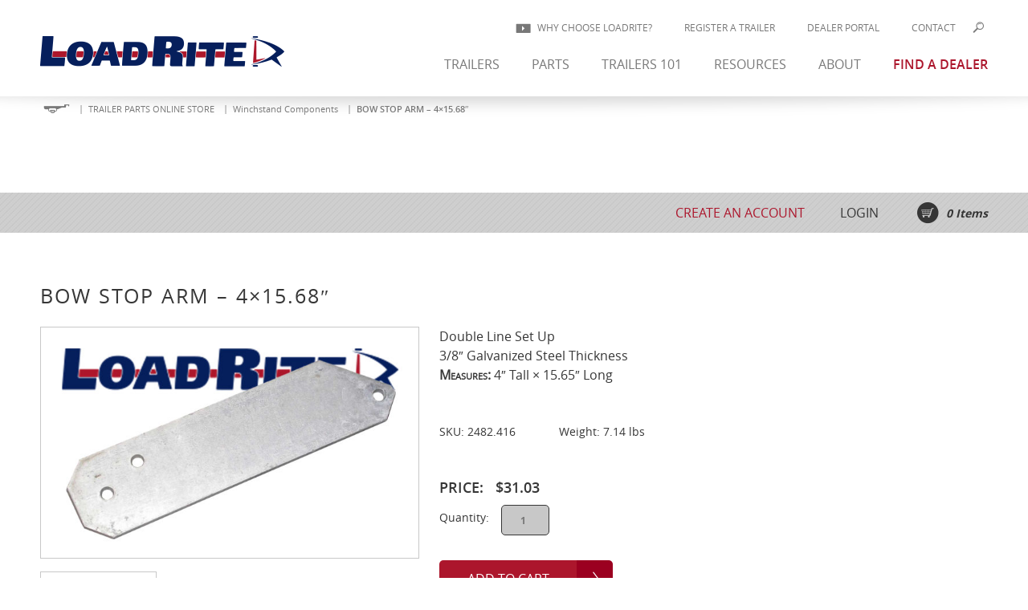

--- FILE ---
content_type: text/html; charset=UTF-8
request_url: https://www.loadrite.com/trailer-parts/winchstand-components/bow-stops-end-caps-end-bells/arm-bow-stop-4x15-68-dlp-opt-g/
body_size: 18078
content:
<!doctype html>
<!--[if lt IE 7 ]> <html class="ie ie6 no-js" dir="ltr" lang="en-US"> <![endif]-->
<!--[if IE 7 ]>    <html class="ie ie7 no-js" dir="ltr" lang="en-US"> <![endif]-->
<!--[if IE 8 ]>    <html class="ie ie8 no-js" dir="ltr" lang="en-US"> <![endif]-->
<!--[if IE 9 ]>    <html class="ie ie9 no-js" dir="ltr" lang="en-US"> <![endif]-->
<!--[if gt IE 9]><!--><html class="no-js" dir="ltr" lang="en-US"><!--<![endif]-->
<head profile="http://gmpg.org/xfn/11">
<meta http-equiv="Content-Type" content="text/html; charset=UTF-8" />
<meta name="viewport" content="width=device-width, initial-scale=1" />
<meta name="viewport" content="width=device-width, initial-scale=1, maximum-scale=1.0, user-scalable=no" /><meta name='robots' content='index, follow, max-image-preview:large, max-snippet:-1, max-video-preview:-1' />

<!-- Google Tag Manager for WordPress by gtm4wp.com -->
<script data-cfasync="false" data-pagespeed-no-defer>
	var gtm4wp_datalayer_name = "dataLayer";
	var dataLayer = dataLayer || [];
	const gtm4wp_use_sku_instead = 0;
	const gtm4wp_currency = 'USD';
	const gtm4wp_product_per_impression = 10;
	const gtm4wp_clear_ecommerce = false;
	const gtm4wp_datalayer_max_timeout = 2000;
</script>
<!-- End Google Tag Manager for WordPress by gtm4wp.com -->
	<!-- This site is optimized with the Yoast SEO plugin v26.7 - https://yoast.com/wordpress/plugins/seo/ -->
	<title>BOW STOP ARM - 4×15.68&quot; | Load Rite Trailers</title>
	<meta name="description" content="NC-ARM, BOW STOP, 4x15.68, DLP-OPT, G  SKU: 2482.416" />
	<link rel="canonical" href="https://www.loadrite.com/trailer-parts/winchstand-components/bow-stops-end-caps-end-bells/arm-bow-stop-4x15-68-dlp-opt-g/" />
	<meta property="og:locale" content="en_US" />
	<meta property="og:type" content="article" />
	<meta property="og:title" content="BOW STOP ARM - 4×15.68&quot; | Load Rite Trailers" />
	<meta property="og:description" content="NC-ARM, BOW STOP, 4x15.68, DLP-OPT, G  SKU: 2482.416" />
	<meta property="og:url" content="https://www.loadrite.com/trailer-parts/winchstand-components/bow-stops-end-caps-end-bells/arm-bow-stop-4x15-68-dlp-opt-g/" />
	<meta property="og:site_name" content="Load Rite" />
	<meta property="article:modified_time" content="2021-09-15T15:14:52+00:00" />
	<meta property="og:image" content="https://www.loadrite.com/wp-content/uploads/2015/11/2482-416.jpg" />
	<meta property="og:image:width" content="1282" />
	<meta property="og:image:height" content="738" />
	<meta property="og:image:type" content="image/jpeg" />
	<meta name="twitter:card" content="summary_large_image" />
	<script type="application/ld+json" class="yoast-schema-graph">{"@context":"https://schema.org","@graph":[{"@type":"WebPage","@id":"https://www.loadrite.com/trailer-parts/winchstand-components/bow-stops-end-caps-end-bells/arm-bow-stop-4x15-68-dlp-opt-g/","url":"https://www.loadrite.com/trailer-parts/winchstand-components/bow-stops-end-caps-end-bells/arm-bow-stop-4x15-68-dlp-opt-g/","name":"BOW STOP ARM - 4×15.68\" | Load Rite Trailers","isPartOf":{"@id":"https://www.loadrite.com/#website"},"primaryImageOfPage":{"@id":"https://www.loadrite.com/trailer-parts/winchstand-components/bow-stops-end-caps-end-bells/arm-bow-stop-4x15-68-dlp-opt-g/#primaryimage"},"image":{"@id":"https://www.loadrite.com/trailer-parts/winchstand-components/bow-stops-end-caps-end-bells/arm-bow-stop-4x15-68-dlp-opt-g/#primaryimage"},"thumbnailUrl":"https://www.loadrite.com/wp-content/uploads/2015/11/2482-416.jpg","datePublished":"2015-11-19T15:14:33+00:00","dateModified":"2021-09-15T15:14:52+00:00","description":"NC-ARM, BOW STOP, 4x15.68, DLP-OPT, G SKU: 2482.416","breadcrumb":{"@id":"https://www.loadrite.com/trailer-parts/winchstand-components/bow-stops-end-caps-end-bells/arm-bow-stop-4x15-68-dlp-opt-g/#breadcrumb"},"inLanguage":"en-US","potentialAction":[{"@type":"ReadAction","target":["https://www.loadrite.com/trailer-parts/winchstand-components/bow-stops-end-caps-end-bells/arm-bow-stop-4x15-68-dlp-opt-g/"]}]},{"@type":"ImageObject","inLanguage":"en-US","@id":"https://www.loadrite.com/trailer-parts/winchstand-components/bow-stops-end-caps-end-bells/arm-bow-stop-4x15-68-dlp-opt-g/#primaryimage","url":"https://www.loadrite.com/wp-content/uploads/2015/11/2482-416.jpg","contentUrl":"https://www.loadrite.com/wp-content/uploads/2015/11/2482-416.jpg","width":1282,"height":738},{"@type":"BreadcrumbList","@id":"https://www.loadrite.com/trailer-parts/winchstand-components/bow-stops-end-caps-end-bells/arm-bow-stop-4x15-68-dlp-opt-g/#breadcrumb","itemListElement":[{"@type":"ListItem","position":1,"name":"","item":"https://www.loadrite.com/"},{"@type":"ListItem","position":2,"name":"TRAILER PARTS ONLINE STORE","item":"https://www.loadrite.com/trailer-parts/"},{"@type":"ListItem","position":3,"name":"Winchstand Components","item":"https://www.loadrite.com/product-category/winchstand-components/"},{"@type":"ListItem","position":4,"name":"BOW STOP ARM &#8211; 4×15.68&#8243;"}]},{"@type":"WebSite","@id":"https://www.loadrite.com/#website","url":"https://www.loadrite.com/","name":"Load Rite","description":"Trailers for you.","potentialAction":[{"@type":"SearchAction","target":{"@type":"EntryPoint","urlTemplate":"https://www.loadrite.com/?s={search_term_string}"},"query-input":{"@type":"PropertyValueSpecification","valueRequired":true,"valueName":"search_term_string"}}],"inLanguage":"en-US"}]}</script>
	<!-- / Yoast SEO plugin. -->


<link rel='dns-prefetch' href='//www.google.com' />
<link rel='dns-prefetch' href='//fonts.googleapis.com' />
<link rel="alternate" title="oEmbed (JSON)" type="application/json+oembed" href="https://www.loadrite.com/wp-json/oembed/1.0/embed?url=https%3A%2F%2Fwww.loadrite.com%2Ftrailer-parts%2Fwinchstand-components%2Fbow-stops-end-caps-end-bells%2Farm-bow-stop-4x15-68-dlp-opt-g%2F" />
<link rel="alternate" title="oEmbed (XML)" type="text/xml+oembed" href="https://www.loadrite.com/wp-json/oembed/1.0/embed?url=https%3A%2F%2Fwww.loadrite.com%2Ftrailer-parts%2Fwinchstand-components%2Fbow-stops-end-caps-end-bells%2Farm-bow-stop-4x15-68-dlp-opt-g%2F&#038;format=xml" />
<style id='wp-img-auto-sizes-contain-inline-css' type='text/css'>
img:is([sizes=auto i],[sizes^="auto," i]){contain-intrinsic-size:3000px 1500px}
/*# sourceURL=wp-img-auto-sizes-contain-inline-css */
</style>
<link rel='stylesheet' id='synapse-starter-theme-css' href='https://www.loadrite.com/wp-content/themes/loadrite/style.css?x69296&amp;v=1663883345&#038;ver=0.1' type='text/css' media='all' />
<style id='wp-emoji-styles-inline-css' type='text/css'>

	img.wp-smiley, img.emoji {
		display: inline !important;
		border: none !important;
		box-shadow: none !important;
		height: 1em !important;
		width: 1em !important;
		margin: 0 0.07em !important;
		vertical-align: -0.1em !important;
		background: none !important;
		padding: 0 !important;
	}
/*# sourceURL=wp-emoji-styles-inline-css */
</style>
<style id='wp-block-library-inline-css' type='text/css'>
:root{--wp-block-synced-color:#7a00df;--wp-block-synced-color--rgb:122,0,223;--wp-bound-block-color:var(--wp-block-synced-color);--wp-editor-canvas-background:#ddd;--wp-admin-theme-color:#007cba;--wp-admin-theme-color--rgb:0,124,186;--wp-admin-theme-color-darker-10:#006ba1;--wp-admin-theme-color-darker-10--rgb:0,107,160.5;--wp-admin-theme-color-darker-20:#005a87;--wp-admin-theme-color-darker-20--rgb:0,90,135;--wp-admin-border-width-focus:2px}@media (min-resolution:192dpi){:root{--wp-admin-border-width-focus:1.5px}}.wp-element-button{cursor:pointer}:root .has-very-light-gray-background-color{background-color:#eee}:root .has-very-dark-gray-background-color{background-color:#313131}:root .has-very-light-gray-color{color:#eee}:root .has-very-dark-gray-color{color:#313131}:root .has-vivid-green-cyan-to-vivid-cyan-blue-gradient-background{background:linear-gradient(135deg,#00d084,#0693e3)}:root .has-purple-crush-gradient-background{background:linear-gradient(135deg,#34e2e4,#4721fb 50%,#ab1dfe)}:root .has-hazy-dawn-gradient-background{background:linear-gradient(135deg,#faaca8,#dad0ec)}:root .has-subdued-olive-gradient-background{background:linear-gradient(135deg,#fafae1,#67a671)}:root .has-atomic-cream-gradient-background{background:linear-gradient(135deg,#fdd79a,#004a59)}:root .has-nightshade-gradient-background{background:linear-gradient(135deg,#330968,#31cdcf)}:root .has-midnight-gradient-background{background:linear-gradient(135deg,#020381,#2874fc)}:root{--wp--preset--font-size--normal:16px;--wp--preset--font-size--huge:42px}.has-regular-font-size{font-size:1em}.has-larger-font-size{font-size:2.625em}.has-normal-font-size{font-size:var(--wp--preset--font-size--normal)}.has-huge-font-size{font-size:var(--wp--preset--font-size--huge)}.has-text-align-center{text-align:center}.has-text-align-left{text-align:left}.has-text-align-right{text-align:right}.has-fit-text{white-space:nowrap!important}#end-resizable-editor-section{display:none}.aligncenter{clear:both}.items-justified-left{justify-content:flex-start}.items-justified-center{justify-content:center}.items-justified-right{justify-content:flex-end}.items-justified-space-between{justify-content:space-between}.screen-reader-text{border:0;clip-path:inset(50%);height:1px;margin:-1px;overflow:hidden;padding:0;position:absolute;width:1px;word-wrap:normal!important}.screen-reader-text:focus{background-color:#ddd;clip-path:none;color:#444;display:block;font-size:1em;height:auto;left:5px;line-height:normal;padding:15px 23px 14px;text-decoration:none;top:5px;width:auto;z-index:100000}html :where(.has-border-color){border-style:solid}html :where([style*=border-top-color]){border-top-style:solid}html :where([style*=border-right-color]){border-right-style:solid}html :where([style*=border-bottom-color]){border-bottom-style:solid}html :where([style*=border-left-color]){border-left-style:solid}html :where([style*=border-width]){border-style:solid}html :where([style*=border-top-width]){border-top-style:solid}html :where([style*=border-right-width]){border-right-style:solid}html :where([style*=border-bottom-width]){border-bottom-style:solid}html :where([style*=border-left-width]){border-left-style:solid}html :where(img[class*=wp-image-]){height:auto;max-width:100%}:where(figure){margin:0 0 1em}html :where(.is-position-sticky){--wp-admin--admin-bar--position-offset:var(--wp-admin--admin-bar--height,0px)}@media screen and (max-width:600px){html :where(.is-position-sticky){--wp-admin--admin-bar--position-offset:0px}}

/*# sourceURL=wp-block-library-inline-css */
</style><link rel='stylesheet' id='wc-blocks-style-css' href='https://www.loadrite.com/wp-content/plugins/woocommerce/assets/client/blocks/wc-blocks.css?x69296&amp;ver=wc-10.4.3' type='text/css' media='all' />
<style id='global-styles-inline-css' type='text/css'>
:root{--wp--preset--aspect-ratio--square: 1;--wp--preset--aspect-ratio--4-3: 4/3;--wp--preset--aspect-ratio--3-4: 3/4;--wp--preset--aspect-ratio--3-2: 3/2;--wp--preset--aspect-ratio--2-3: 2/3;--wp--preset--aspect-ratio--16-9: 16/9;--wp--preset--aspect-ratio--9-16: 9/16;--wp--preset--color--black: #000000;--wp--preset--color--cyan-bluish-gray: #abb8c3;--wp--preset--color--white: #ffffff;--wp--preset--color--pale-pink: #f78da7;--wp--preset--color--vivid-red: #cf2e2e;--wp--preset--color--luminous-vivid-orange: #ff6900;--wp--preset--color--luminous-vivid-amber: #fcb900;--wp--preset--color--light-green-cyan: #7bdcb5;--wp--preset--color--vivid-green-cyan: #00d084;--wp--preset--color--pale-cyan-blue: #8ed1fc;--wp--preset--color--vivid-cyan-blue: #0693e3;--wp--preset--color--vivid-purple: #9b51e0;--wp--preset--gradient--vivid-cyan-blue-to-vivid-purple: linear-gradient(135deg,rgb(6,147,227) 0%,rgb(155,81,224) 100%);--wp--preset--gradient--light-green-cyan-to-vivid-green-cyan: linear-gradient(135deg,rgb(122,220,180) 0%,rgb(0,208,130) 100%);--wp--preset--gradient--luminous-vivid-amber-to-luminous-vivid-orange: linear-gradient(135deg,rgb(252,185,0) 0%,rgb(255,105,0) 100%);--wp--preset--gradient--luminous-vivid-orange-to-vivid-red: linear-gradient(135deg,rgb(255,105,0) 0%,rgb(207,46,46) 100%);--wp--preset--gradient--very-light-gray-to-cyan-bluish-gray: linear-gradient(135deg,rgb(238,238,238) 0%,rgb(169,184,195) 100%);--wp--preset--gradient--cool-to-warm-spectrum: linear-gradient(135deg,rgb(74,234,220) 0%,rgb(151,120,209) 20%,rgb(207,42,186) 40%,rgb(238,44,130) 60%,rgb(251,105,98) 80%,rgb(254,248,76) 100%);--wp--preset--gradient--blush-light-purple: linear-gradient(135deg,rgb(255,206,236) 0%,rgb(152,150,240) 100%);--wp--preset--gradient--blush-bordeaux: linear-gradient(135deg,rgb(254,205,165) 0%,rgb(254,45,45) 50%,rgb(107,0,62) 100%);--wp--preset--gradient--luminous-dusk: linear-gradient(135deg,rgb(255,203,112) 0%,rgb(199,81,192) 50%,rgb(65,88,208) 100%);--wp--preset--gradient--pale-ocean: linear-gradient(135deg,rgb(255,245,203) 0%,rgb(182,227,212) 50%,rgb(51,167,181) 100%);--wp--preset--gradient--electric-grass: linear-gradient(135deg,rgb(202,248,128) 0%,rgb(113,206,126) 100%);--wp--preset--gradient--midnight: linear-gradient(135deg,rgb(2,3,129) 0%,rgb(40,116,252) 100%);--wp--preset--font-size--small: 13px;--wp--preset--font-size--medium: 20px;--wp--preset--font-size--large: 36px;--wp--preset--font-size--x-large: 42px;--wp--preset--spacing--20: 0.44rem;--wp--preset--spacing--30: 0.67rem;--wp--preset--spacing--40: 1rem;--wp--preset--spacing--50: 1.5rem;--wp--preset--spacing--60: 2.25rem;--wp--preset--spacing--70: 3.38rem;--wp--preset--spacing--80: 5.06rem;--wp--preset--shadow--natural: 6px 6px 9px rgba(0, 0, 0, 0.2);--wp--preset--shadow--deep: 12px 12px 50px rgba(0, 0, 0, 0.4);--wp--preset--shadow--sharp: 6px 6px 0px rgba(0, 0, 0, 0.2);--wp--preset--shadow--outlined: 6px 6px 0px -3px rgb(255, 255, 255), 6px 6px rgb(0, 0, 0);--wp--preset--shadow--crisp: 6px 6px 0px rgb(0, 0, 0);}:where(.is-layout-flex){gap: 0.5em;}:where(.is-layout-grid){gap: 0.5em;}body .is-layout-flex{display: flex;}.is-layout-flex{flex-wrap: wrap;align-items: center;}.is-layout-flex > :is(*, div){margin: 0;}body .is-layout-grid{display: grid;}.is-layout-grid > :is(*, div){margin: 0;}:where(.wp-block-columns.is-layout-flex){gap: 2em;}:where(.wp-block-columns.is-layout-grid){gap: 2em;}:where(.wp-block-post-template.is-layout-flex){gap: 1.25em;}:where(.wp-block-post-template.is-layout-grid){gap: 1.25em;}.has-black-color{color: var(--wp--preset--color--black) !important;}.has-cyan-bluish-gray-color{color: var(--wp--preset--color--cyan-bluish-gray) !important;}.has-white-color{color: var(--wp--preset--color--white) !important;}.has-pale-pink-color{color: var(--wp--preset--color--pale-pink) !important;}.has-vivid-red-color{color: var(--wp--preset--color--vivid-red) !important;}.has-luminous-vivid-orange-color{color: var(--wp--preset--color--luminous-vivid-orange) !important;}.has-luminous-vivid-amber-color{color: var(--wp--preset--color--luminous-vivid-amber) !important;}.has-light-green-cyan-color{color: var(--wp--preset--color--light-green-cyan) !important;}.has-vivid-green-cyan-color{color: var(--wp--preset--color--vivid-green-cyan) !important;}.has-pale-cyan-blue-color{color: var(--wp--preset--color--pale-cyan-blue) !important;}.has-vivid-cyan-blue-color{color: var(--wp--preset--color--vivid-cyan-blue) !important;}.has-vivid-purple-color{color: var(--wp--preset--color--vivid-purple) !important;}.has-black-background-color{background-color: var(--wp--preset--color--black) !important;}.has-cyan-bluish-gray-background-color{background-color: var(--wp--preset--color--cyan-bluish-gray) !important;}.has-white-background-color{background-color: var(--wp--preset--color--white) !important;}.has-pale-pink-background-color{background-color: var(--wp--preset--color--pale-pink) !important;}.has-vivid-red-background-color{background-color: var(--wp--preset--color--vivid-red) !important;}.has-luminous-vivid-orange-background-color{background-color: var(--wp--preset--color--luminous-vivid-orange) !important;}.has-luminous-vivid-amber-background-color{background-color: var(--wp--preset--color--luminous-vivid-amber) !important;}.has-light-green-cyan-background-color{background-color: var(--wp--preset--color--light-green-cyan) !important;}.has-vivid-green-cyan-background-color{background-color: var(--wp--preset--color--vivid-green-cyan) !important;}.has-pale-cyan-blue-background-color{background-color: var(--wp--preset--color--pale-cyan-blue) !important;}.has-vivid-cyan-blue-background-color{background-color: var(--wp--preset--color--vivid-cyan-blue) !important;}.has-vivid-purple-background-color{background-color: var(--wp--preset--color--vivid-purple) !important;}.has-black-border-color{border-color: var(--wp--preset--color--black) !important;}.has-cyan-bluish-gray-border-color{border-color: var(--wp--preset--color--cyan-bluish-gray) !important;}.has-white-border-color{border-color: var(--wp--preset--color--white) !important;}.has-pale-pink-border-color{border-color: var(--wp--preset--color--pale-pink) !important;}.has-vivid-red-border-color{border-color: var(--wp--preset--color--vivid-red) !important;}.has-luminous-vivid-orange-border-color{border-color: var(--wp--preset--color--luminous-vivid-orange) !important;}.has-luminous-vivid-amber-border-color{border-color: var(--wp--preset--color--luminous-vivid-amber) !important;}.has-light-green-cyan-border-color{border-color: var(--wp--preset--color--light-green-cyan) !important;}.has-vivid-green-cyan-border-color{border-color: var(--wp--preset--color--vivid-green-cyan) !important;}.has-pale-cyan-blue-border-color{border-color: var(--wp--preset--color--pale-cyan-blue) !important;}.has-vivid-cyan-blue-border-color{border-color: var(--wp--preset--color--vivid-cyan-blue) !important;}.has-vivid-purple-border-color{border-color: var(--wp--preset--color--vivid-purple) !important;}.has-vivid-cyan-blue-to-vivid-purple-gradient-background{background: var(--wp--preset--gradient--vivid-cyan-blue-to-vivid-purple) !important;}.has-light-green-cyan-to-vivid-green-cyan-gradient-background{background: var(--wp--preset--gradient--light-green-cyan-to-vivid-green-cyan) !important;}.has-luminous-vivid-amber-to-luminous-vivid-orange-gradient-background{background: var(--wp--preset--gradient--luminous-vivid-amber-to-luminous-vivid-orange) !important;}.has-luminous-vivid-orange-to-vivid-red-gradient-background{background: var(--wp--preset--gradient--luminous-vivid-orange-to-vivid-red) !important;}.has-very-light-gray-to-cyan-bluish-gray-gradient-background{background: var(--wp--preset--gradient--very-light-gray-to-cyan-bluish-gray) !important;}.has-cool-to-warm-spectrum-gradient-background{background: var(--wp--preset--gradient--cool-to-warm-spectrum) !important;}.has-blush-light-purple-gradient-background{background: var(--wp--preset--gradient--blush-light-purple) !important;}.has-blush-bordeaux-gradient-background{background: var(--wp--preset--gradient--blush-bordeaux) !important;}.has-luminous-dusk-gradient-background{background: var(--wp--preset--gradient--luminous-dusk) !important;}.has-pale-ocean-gradient-background{background: var(--wp--preset--gradient--pale-ocean) !important;}.has-electric-grass-gradient-background{background: var(--wp--preset--gradient--electric-grass) !important;}.has-midnight-gradient-background{background: var(--wp--preset--gradient--midnight) !important;}.has-small-font-size{font-size: var(--wp--preset--font-size--small) !important;}.has-medium-font-size{font-size: var(--wp--preset--font-size--medium) !important;}.has-large-font-size{font-size: var(--wp--preset--font-size--large) !important;}.has-x-large-font-size{font-size: var(--wp--preset--font-size--x-large) !important;}
/*# sourceURL=global-styles-inline-css */
</style>

<style id='classic-theme-styles-inline-css' type='text/css'>
/*! This file is auto-generated */
.wp-block-button__link{color:#fff;background-color:#32373c;border-radius:9999px;box-shadow:none;text-decoration:none;padding:calc(.667em + 2px) calc(1.333em + 2px);font-size:1.125em}.wp-block-file__button{background:#32373c;color:#fff;text-decoration:none}
/*# sourceURL=/wp-includes/css/classic-themes.min.css */
</style>
<link rel='stylesheet' id='contact-form-7-css' href='https://www.loadrite.com/wp-content/plugins/contact-form-7/includes/css/styles.css?x69296&amp;ver=6.1.4' type='text/css' media='all' />
<link rel='stylesheet' id='syn-form-validation-css' href='https://www.loadrite.com/wp-content/plugins/syn-custom/dist/css/form-validation.min.css?x69296&amp;ver=b2d32b7095dbb9bea40d8ffc126d8859' type='text/css' media='all' />
<link rel='stylesheet' id='woocommerce-layout-css' href='https://www.loadrite.com/wp-content/plugins/woocommerce/assets/css/woocommerce-layout.css?x69296&amp;ver=10.4.3' type='text/css' media='all' />
<link rel='stylesheet' id='woocommerce-smallscreen-css' href='https://www.loadrite.com/wp-content/plugins/woocommerce/assets/css/woocommerce-smallscreen.css?x69296&amp;ver=10.4.3' type='text/css' media='only screen and (max-width: 768px)' />
<link rel='stylesheet' id='woocommerce-general-css' href='https://www.loadrite.com/wp-content/plugins/woocommerce/assets/css/woocommerce.css?x69296&amp;ver=10.4.3' type='text/css' media='all' />
<style id='woocommerce-inline-inline-css' type='text/css'>
.woocommerce form .form-row .required { visibility: visible; }
/*# sourceURL=woocommerce-inline-inline-css */
</style>
<link rel='stylesheet' id='gateway-css' href='https://www.loadrite.com/wp-content/plugins/woocommerce-paypal-payments/modules/ppcp-button/assets/css/gateway.css?x69296&amp;ver=3.3.2' type='text/css' media='all' />
<link rel='stylesheet' id='slick-css' href='https://www.loadrite.com/wp-content/themes/loadrite/assets/plugins/jquery.slick/slick.css?x69296&amp;ver=1.5.0' type='text/css' media='' />
<link rel='stylesheet' id='slick-theme-css' href='https://www.loadrite.com/wp-content/themes/loadrite/assets/plugins/jquery.slick/slick-theme.css?x69296&amp;ver=1.5.0' type='text/css' media='' />
<link rel='stylesheet' id='fancybox-styles-css' href='https://www.loadrite.com/wp-content/themes/loadrite/assets/plugins/fancybox/jquery.fancybox.css?x69296&amp;ver=2.1.5' type='text/css' media='' />
<link rel='stylesheet' id='mmenu-css' href='https://www.loadrite.com/wp-content/themes/loadrite/assets/plugins/jquery.mmenu/css/jquery.mmenu.all.css?x69296&amp;ver=5.2.0' type='text/css' media='' />
<link rel='stylesheet' id='simplePagination_styles-css' href='https://www.loadrite.com/wp-content/themes/loadrite/assets/plugins/simplePagination/simplePagination.css?x69296&amp;ver=5.2.0' type='text/css' media='' />
<link rel='stylesheet' id='foundation5-css' href='https://www.loadrite.com/wp-content/themes/loadrite/assets/plugins/foundation-5.5.2.custom/css/foundation.css?x69296&amp;ver=5.2.0' type='text/css' media='' />
<link rel='stylesheet' id='dealer-portal-css-css' href='https://www.loadrite.com/wp-content/themes/loadrite/dealer-portal/includes/document-center.css?x69296&amp;ver=5.2.0' type='text/css' media='' />
<link rel='stylesheet' id='font-open-sans-css' href='https://fonts.googleapis.com/css?family=Open+Sans%3A400%2C300%2C600%2C700%2C800%2C300italic%2C400italic%2C600italic%2C700italic%2C800italic&#038;ver=5.2.0' type='text/css' media='' />
<link rel='stylesheet' id='theme-css' href='https://www.loadrite.com/wp-content/themes/loadrite/assets/css/theme/theme.css?x69296&amp;ver=b2d32b7095dbb9bea40d8ffc126d8859' type='text/css' media='' />
<link rel='stylesheet' id='theme-override-css' href='https://www.loadrite.com/wp-content/themes/loadrite/assets/css/theme/theme-override.css?x69296&amp;ver=b2d32b7095dbb9bea40d8ffc126d8859' type='text/css' media='' />
<script type="text/javascript" src="https://www.loadrite.com/wp-includes/js/jquery/jquery.min.js?x69296&amp;ver=3.7.1" id="jquery-core-js"></script>
<script type="text/javascript" src="https://www.loadrite.com/wp-includes/js/jquery/jquery-migrate.min.js?x69296&amp;ver=3.4.1" id="jquery-migrate-js"></script>
<script type="text/javascript" src="https://www.loadrite.com/wp-content/plugins/recaptcha-woo/js/rcfwc.js?x69296&amp;ver=1.0" id="rcfwc-js-js" defer="defer" data-wp-strategy="defer"></script>
<script type="text/javascript" src="https://www.google.com/recaptcha/api.js?hl=en_US" id="recaptcha-js" defer="defer" data-wp-strategy="defer"></script>
<script type="text/javascript" src="https://www.loadrite.com/wp-content/plugins/syn-frontend/assets/js/syn-scripts.js?x69296&amp;ver=1.0" id="syn-scripts-js"></script>
<script type="text/javascript" src="https://www.loadrite.com/wp-content/plugins/woocommerce/assets/js/jquery-blockui/jquery.blockUI.min.js?x69296&amp;ver=2.7.0-wc.10.4.3" id="wc-jquery-blockui-js" defer="defer" data-wp-strategy="defer"></script>
<script type="text/javascript" id="wc-add-to-cart-js-extra">
/* <![CDATA[ */
var wc_add_to_cart_params = {"ajax_url":"/wp-admin/admin-ajax.php","wc_ajax_url":"/?wc-ajax=%%endpoint%%","i18n_view_cart":"View cart","cart_url":"https://www.loadrite.com/trailer-parts/cart/","is_cart":"","cart_redirect_after_add":"no"};
//# sourceURL=wc-add-to-cart-js-extra
/* ]]> */
</script>
<script type="text/javascript" src="https://www.loadrite.com/wp-content/plugins/woocommerce/assets/js/frontend/add-to-cart.min.js?x69296&amp;ver=10.4.3" id="wc-add-to-cart-js" defer="defer" data-wp-strategy="defer"></script>
<script type="text/javascript" id="wc-single-product-js-extra">
/* <![CDATA[ */
var wc_single_product_params = {"i18n_required_rating_text":"Please select a rating","i18n_rating_options":["1 of 5 stars","2 of 5 stars","3 of 5 stars","4 of 5 stars","5 of 5 stars"],"i18n_product_gallery_trigger_text":"View full-screen image gallery","review_rating_required":"yes","flexslider":{"rtl":false,"animation":"slide","smoothHeight":true,"directionNav":false,"controlNav":"thumbnails","slideshow":false,"animationSpeed":500,"animationLoop":false,"allowOneSlide":false},"zoom_enabled":"","zoom_options":[],"photoswipe_enabled":"","photoswipe_options":{"shareEl":false,"closeOnScroll":false,"history":false,"hideAnimationDuration":0,"showAnimationDuration":0},"flexslider_enabled":""};
//# sourceURL=wc-single-product-js-extra
/* ]]> */
</script>
<script type="text/javascript" src="https://www.loadrite.com/wp-content/plugins/woocommerce/assets/js/frontend/single-product.min.js?x69296&amp;ver=10.4.3" id="wc-single-product-js" defer="defer" data-wp-strategy="defer"></script>
<script type="text/javascript" src="https://www.loadrite.com/wp-content/plugins/woocommerce/assets/js/js-cookie/js.cookie.min.js?x69296&amp;ver=2.1.4-wc.10.4.3" id="wc-js-cookie-js" defer="defer" data-wp-strategy="defer"></script>
<script type="text/javascript" id="woocommerce-js-extra">
/* <![CDATA[ */
var woocommerce_params = {"ajax_url":"/wp-admin/admin-ajax.php","wc_ajax_url":"/?wc-ajax=%%endpoint%%","i18n_password_show":"Show password","i18n_password_hide":"Hide password"};
//# sourceURL=woocommerce-js-extra
/* ]]> */
</script>
<script type="text/javascript" src="https://www.loadrite.com/wp-content/plugins/woocommerce/assets/js/frontend/woocommerce.min.js?x69296&amp;ver=10.4.3" id="woocommerce-js" defer="defer" data-wp-strategy="defer"></script>
<script type="text/javascript" src="https://www.loadrite.com/wp-content/themes/loadrite/assets/plugins/modernizr/modernizr.js?x69296&amp;ver=2.8.3" id="modernizr-js"></script>
<script type="text/javascript" src="https://www.loadrite.com/wp-content/themes/loadrite/assets/plugins/mixitup-master/build/jquery.mixitup.min.js?x69296&amp;ver=5.2.0" id="mixitup-js"></script>
<script type="text/javascript" src="https://www.loadrite.com/wp-content/themes/loadrite/assets/plugins/mixitup-pagination/build/jquery.mixitup-pagination.min.js?x69296&amp;ver=5.2.0" id="mixitup-pagination-js"></script>
<link rel="https://api.w.org/" href="https://www.loadrite.com/wp-json/" /><link rel="alternate" title="JSON" type="application/json" href="https://www.loadrite.com/wp-json/wp/v2/product/4175" /><link rel='shortlink' href='https://www.loadrite.com/?p=4175' />

<!-- Google Tag Manager for WordPress by gtm4wp.com -->
<!-- GTM Container placement set to footer -->
<script data-cfasync="false" data-pagespeed-no-defer>
	var dataLayer_content = {"pagePostType":"product","pagePostType2":"single-product","pagePostAuthor":"webtech","productRatingCounts":[],"productAverageRating":0,"productReviewCount":0,"productType":"simple","productIsVariable":0};
	dataLayer.push( dataLayer_content );
</script>
<script data-cfasync="false" data-pagespeed-no-defer>
(function(w,d,s,l,i){w[l]=w[l]||[];w[l].push({'gtm.start':
new Date().getTime(),event:'gtm.js'});var f=d.getElementsByTagName(s)[0],
j=d.createElement(s),dl=l!='dataLayer'?'&l='+l:'';j.async=true;j.src=
'//www.googletagmanager.com/gtm.js?id='+i+dl;f.parentNode.insertBefore(j,f);
})(window,document,'script','dataLayer','GTM-MNB2SN');
</script>
<!-- End Google Tag Manager for WordPress by gtm4wp.com --><link rel="apple-touch-icon" sizes="57x57" href="https://www.loadrite.com/wp-content/themes/loadrite/assets/images/favicon/apple-touch-icon-57x57.png">
<link rel="apple-touch-icon" sizes="60x60" href="https://www.loadrite.com/wp-content/themes/loadrite/assets/images/favicon/apple-touch-icon-60x60.png">
<link rel="apple-touch-icon" sizes="72x72" href="https://www.loadrite.com/wp-content/themes/loadrite/assets/images/favicon/apple-touch-icon-72x72.png">
<link rel="apple-touch-icon" sizes="76x76" href="https://www.loadrite.com/wp-content/themes/loadrite/assets/images/favicon/apple-touch-icon-76x76.png">
<link rel="apple-touch-icon" sizes="114x114" href="https://www.loadrite.com/wp-content/themes/loadrite/assets/images/favicon/apple-touch-icon-114x114.png">
<link rel="apple-touch-icon" sizes="120x120" href="https://www.loadrite.com/wp-content/themes/loadrite/assets/images/favicon/apple-touch-icon-120x120.png">
<link rel="apple-touch-icon" sizes="144x144" href="https://www.loadrite.com/wp-content/themes/loadrite/assets/images/favicon/apple-touch-icon-144x144.png">
<link rel="apple-touch-icon" sizes="152x152" href="https://www.loadrite.com/wp-content/themes/loadrite/assets/images/favicon/apple-touch-icon-152x152.png">
<link rel="apple-touch-icon" sizes="180x180" href="https://www.loadrite.com/wp-content/themes/loadrite/assets/images/favicon/apple-touch-icon-180x180.png">
<link rel="icon" type="image/png" href="https://www.loadrite.com/wp-content/themes/loadrite/assets/images/favicon/favicon-32x32.png" sizes="32x32">
<link rel="icon" type="image/png" href="https://www.loadrite.com/wp-content/themes/loadrite/assets/images/favicon/favicon-194x194.png" sizes="194x194">
<link rel="icon" type="image/png" href="https://www.loadrite.com/wp-content/themes/loadrite/assets/images/favicon/favicon-96x96.png" sizes="96x96">
<link rel="icon" type="image/png" href="https://www.loadrite.com/wp-content/themes/loadrite/assets/images/favicon/android-chrome-192x192.png" sizes="192x192">
<link rel="icon" type="image/png" href="https://www.loadrite.com/wp-content/themes/loadrite/assets/images/favicon/favicon-16x16.png" sizes="16x16">
<link rel="manifest" href="https://www.loadrite.com/wp-content/themes/loadrite/assets/images/favicon/manifest.json">
<link rel="shortcut icon" href="https://www.loadrite.com/wp-content/themes/loadrite/assets/images/favicon/favicon.ico">
<meta name="msapplication-TileColor" content="#ffffff"><meta name="msapplication-TileImage" content="https://www.loadrite.com/wp-content/themes/loadrite/assets/images/favicon/mstile-144x144.png?01/18/26-08:26:51">
<meta name="msapplication-config" content="https://www.loadrite.com/wp-content/themes/loadrite/assets/images/favicon/browserconfig.xml?01/18/26-08:26:51">
<meta name="theme-color" content="#ffffff"><link rel="pingback" href="https://www.loadrite.com/xmlrpc.php" />
	<noscript><style>.woocommerce-product-gallery{ opacity: 1 !important; }</style></noscript>
	<script async src="https://www.paypalobjects.com/insights/v1/paypal-insights.sandbox.min.js"></script>		<style type="text/css" id="wp-custom-css">
			/*
You can add your own CSS here.

Click the help icon above to learn more.
*/
		</style>
		</head>
<body class="wp-singular product-template-default single single-product postid-4175 wp-theme-genesis wp-child-theme-loadrite theme-genesis woocommerce woocommerce-page woocommerce-no-js header-full-width nolayout genesis-breadcrumbs-hidden load-rite site-id-1 arm-bow-stop-4x15-68-dlp-opt-g"><div class="site-container">
	<div class="sticky-footer-wrap">

		<div class="mobile-nav">
			<div class="mobile-wrap">
				<div class="nav-bg"></div>
				<div class="mobile-btn-close"></div>
				<a href="/" class="logo-wrap">
					<img src="https://www.loadrite.com/wp-content/themes/loadrite/assets/images/logo-header.png" alt="" class="logo">
				</a>

							</div>
		</div>
		<header class="site-header">
			<div class="wrap">
				<a href="/" class="logo-wrap">
					<img src="https://www.loadrite.com/wp-content/themes/loadrite/assets/images/logo-header.png" alt="" class="logo">
				</a>
				<div class="ecomm buttons">
					<a href="https://www.loadrite.com/trailer-parts/account-info/" class="account icon"></a>
					<a href="https://www.loadrite.com/trailer-parts/cart/" class="cart icon red"><span class="cart-item-count">0</span></a>				</div>
				<div class="mobile-btn icon"></div>
				<nav class="main-navigation">
					<ul class="secondary-nav">

						<li id="menu-item-6017" class="youtube vid-modal menu-item menu-item-type-custom menu-item-object-custom menu-item-6017"><a href="https://www.youtube.com/embed/IL9s7Gel2-U?autoplay=1">WHY CHOOSE LOADRITE?</a></li>
<li id="menu-item-4916" class="menu-item menu-item-type-post_type menu-item-object-page menu-item-4916"><a href="https://www.loadrite.com/register/">Register a Trailer</a></li>
<li id="menu-item-38328" class="menu-item menu-item-type-custom menu-item-object-custom menu-item-38328"><a target="_blank" href="https://dealer.loadrite.com/">Dealer Portal</a></li>
<li id="menu-item-4914" class="menu-item menu-item-type-post_type menu-item-object-page menu-item-4914"><a href="https://www.loadrite.com/contact/">Contact</a></li>
						<li class="search">
							<form class="search-form" itemprop="potentialAction" itemscope="" itemtype="http://schema.org/SearchAction" method="get" action="https://www.loadrite.com" role="search">
								<span class="slideout-search"></span>
								<meta itemprop="target" content="https://www.loadrite.com/?s={s}">
								<a href="javascript:void(0)" class="search-close icon"><span>&#xe82c;</span></a>
								<input itemprop="query-input" type="search" name="s" placeholder="What can we help you find?" class="search-input">
								<input type="submit" value="&#xe812;" class="search-submit icon">
							</form>
						</li>
					</ul>
					<ul class="main-nav">
						<li class="bigdrop"><a href="/trailers">Trailers</a>
							<span class="mclick"></span>

						</li>
						<li class="subnav"><a href="/trailer-parts" target="_blank">Parts</a>
							<span class="mclick"></span>
							<ul id="menu-header-main-nav-parts" class="parts menu"><li id="menu-item-4923" class="menu-item menu-item-type-taxonomy menu-item-object-product_cat menu-item-4923"><a href="https://www.loadrite.com/product-category/axle-assemblies-and-components/">Axle Assemblies &#038; Parts</a></li>
<li id="menu-item-4924" class="menu-item menu-item-type-taxonomy menu-item-object-product_cat menu-item-4924"><a href="https://www.loadrite.com/product-category/lights-and-electrical/">Lights &amp; Electrical</a></li>
<li id="menu-item-4925" class="menu-item menu-item-type-taxonomy menu-item-object-product_cat menu-item-4925"><a href="https://www.loadrite.com/product-category/bunks-rollers-and-pivot-bars/">Hull Support Systems</a></li>
<li id="menu-item-4926" class="menu-item menu-item-type-taxonomy menu-item-object-product_cat menu-item-4926"><a href="https://www.loadrite.com/product-category/spare-tire-carriers-2/">Spare Tire Carriers</a></li>
<li id="menu-item-4927" class="menu-item menu-item-type-taxonomy menu-item-object-product_cat menu-item-4927"><a href="https://www.loadrite.com/product-category/brake-components/">Braking</a></li>
<li id="menu-item-4928" class="menu-item menu-item-type-taxonomy menu-item-object-product_cat menu-item-4928"><a href="https://www.loadrite.com/product-category/springs-spring-supports-spring-bushings/">Springs, Supports &#038; Bushings</a></li>
<li id="menu-item-4929" class="menu-item menu-item-type-taxonomy menu-item-object-product_cat menu-item-4929"><a href="https://www.loadrite.com/product-category/couplers-and-tongue-jacks/">Couplers &amp; Tongue Jacks</a></li>
<li id="menu-item-4930" class="menu-item menu-item-type-taxonomy menu-item-object-product_cat menu-item-4930"><a href="https://www.loadrite.com/product-category/trailer-accessories/">Trailer Accessories</a></li>
<li id="menu-item-4931" class="menu-item menu-item-type-taxonomy menu-item-object-product_cat menu-item-4931"><a href="https://www.loadrite.com/product-category/fender-components/">Fender Components</a></li>
<li id="menu-item-4932" class="menu-item menu-item-type-taxonomy menu-item-object-product_cat menu-item-4932"><a href="https://www.loadrite.com/product-category/wheel-assemblies/">Wheel Assemblies &amp; Components</a></li>
<li id="menu-item-4933" class="menu-item menu-item-type-taxonomy menu-item-object-product_cat menu-item-4933"><a href="https://www.loadrite.com/product-category/frame-components/">Frame Components</a></li>
<li id="menu-item-4934" class="menu-item menu-item-type-taxonomy menu-item-object-product_cat current-product-ancestor current-menu-parent current-product-parent menu-item-4934"><a href="https://www.loadrite.com/product-category/winchstand-components/">Winch Stand Parts</a></li>
<li id="menu-item-4935" class="menu-item menu-item-type-taxonomy menu-item-object-product_cat menu-item-4935"><a href="https://www.loadrite.com/product-category/hardware/">Hardware</a></li>
</ul>													</li>
						<li><a href="/trailers-101/">Trailers 101</a></li>
						<li class="subnav"><a href="/resources/">Resources</a>
							<span class="mclick"></span>
							<ul>
								<li id="menu-item-4937" class="menu-item menu-item-type-post_type menu-item-object-page menu-item-4937"><a href="https://www.loadrite.com/resources/faqs/">FAQs</a></li>
<li id="menu-item-4940" class="menu-item menu-item-type-custom menu-item-object-custom menu-item-4940"><a target="_blank" href="/trailer-parts/">Trailer Parts Store</a></li>
<li id="menu-item-4938" class="menu-item menu-item-type-post_type menu-item-object-page menu-item-4938"><a href="https://www.loadrite.com/resources/service-videos/">Service Videos</a></li>
<li id="menu-item-4936" class="menu-item menu-item-type-post_type menu-item-object-page menu-item-4936"><a href="https://www.loadrite.com/resources/documents/">Documents</a></li>
<li id="menu-item-4939" class="menu-item menu-item-type-post_type menu-item-object-page menu-item-4939"><a href="https://www.loadrite.com/resources/warranty/">Warranty Information</a></li>
							</ul>
						</li>
						<li class="subnav"><a href="/about/">About</a>
							<span class="mclick"></span>
							<ul>
								<li id="menu-item-4943" class="menu-item menu-item-type-post_type menu-item-object-page menu-item-4943"><a href="https://www.loadrite.com/about/why-choose-loadrite/">Why Choose Load Rite?</a></li>
<li id="menu-item-4945" class="menu-item menu-item-type-custom menu-item-object-custom menu-item-4945"><a href="/news/">News</a></li>
<li id="menu-item-4944" class="menu-item menu-item-type-post_type menu-item-object-page menu-item-4944"><a href="https://www.loadrite.com/become-a-loadrite-trailer-dealer/">Become a Dealer</a></li>
							</ul>
						</li>
						<li><a href="/find-a-loadrite-dealer/" class="red-link">Find a Dealer</a></li>

					</ul>
				</nav>
				<nav class="nav-trailers">
					<div class="nav-boat-trailers">
						<h3><a href="/trailer-type/boat-trailers/">Boat Trailers</a></h3>
						<div class="nav-item-preview">
													</div>
						<ul class="first-col">
							<li class="selected"><a href="/trailer-type/boat-trailers/">Boat Trailers</a>
																<img src="https://www.loadrite.com/wp-content/uploads/2015/11/LR-AB26T8400102LTB2-430x145.png" alt="">
							</li>
							<li><a href="/trailer-type/boat-trailers/?type=bunk" class="thin">Bunk Models</a>
																<img src="https://www.loadrite.com/wp-content/uploads/2015/11/LR-AB26T8400102LTB2-430x145.png" alt="">
							</li>
							<li><a href="/trailer-type/boat-trailers/?type=roller" class="thin">Roller Models</a>
																<img src="https://www.loadrite.com/wp-content/uploads/2015/11/LR-AB26T8400102LTB2-430x145.png" alt="">
							</li>
						</ul>
						<ul class="second-col">
							<!-- <li><a href="/trailer-type/pontoon-boat-trailers/">Pontoon Trailers</a>
						//								<img src="https://www.loadrite.com/wp-content/uploads/2015/11/LR-AB26T8400102LTB2-430x145.png" alt="">
						</li> -->
							<li><a href="/trailer-type/skiff-jon-boat-trailers/">Skiff/Jon Boat Trailers</a>
																<img src="https://www.loadrite.com/wp-content/uploads/2015/11/19220096SS-430x121.png" alt="">
							</li>
							<li><a href="/trailer-type/catamaran/">Catamaran Trailers</a>
																<img src="https://www.loadrite.com/wp-content/uploads/2015/10/LR-ACAT26T8000102TB2w-430x143.png" alt="">
							</li>
							<!-- <li><a href="/trailers/sailboat/">Sailboat Trailers</a> 
							// 							<img src="https://www.loadrite.com/wp-content/uploads/2015/10/LR-ACAT26T8000102TB2w-430x143.png" alt="">
						</li> -->
							<li><a href="/trailers/canoe-kayak/">Canoe/Kayak Trailers</a>
																<img src="https://www.loadrite.com/wp-content/uploads/2015/11/C1000-6.png" alt="">
							</li>
						</ul>
						<ul class="third-col">
							<li><a href="/trailer-type/ski-boat-inboard/">Ski Boat & Inboard Trailers</a>
																<img src="https://www.loadrite.com/wp-content/uploads/2015/11/DSCN7129.png" alt="">
							</li>
							<!-- <li><a href="/trailer-type/australian-compliant/">Australian Certified Trailers</a>
														<img src="https://www.loadrite.com/wp-content/uploads/2015/11/AU-AC26T8000TB2-430x137.png" alt="">
						</li> -->
							<!-- <li><a href="/trailers/boat-shipping-storage-cradles/">Shipping & Storage Cradles</a>
														<img src="https://www.loadrite.com/wp-content/uploads/2015/11/DSCN1781a.png" alt="">
						</li> -->
						</ul>
					</div>
					<div class="nav-types-wrap">
						<div class="trailer-types">
							<h3><a href="/trailer-type/pwc/">Personal Watercraft<br>(PWC)</a></h3>
							<div class="nav-item-preview">
															</div>
							<ul class="full">
								<li class="selected">
									<a href="/trailer-type/pwc/">Personal Watercraft Trailers</a>
																		<img src="https://www.loadrite.com/wp-content/uploads/2015/11/WV2450W-430x123.png" alt="">
								</li>
							</ul>
						</div>
						<div class="trailer-types">
							<h3><a href="/trailer-type/pontoon-boat-trailers/">Pontoon Trailers and Tritoon Trailers</a></h3>
							<div class="nav-item-preview">
															</div>
							<ul>
								<li class="selected">
									<a href="/trailers/p-series-pontoon-trailers/">Pontoon Trailers</a>
																		<img src="https://www.loadrite.com/wp-content/uploads/2015/11/22t4100102HGG2-430x145.png" alt="">
								</li>
								<li>
									<a href="/trailers/p-series-tritoon-trailers/">Tritoon Trailers</a>
																		<img src="https://www.loadrite.com/wp-content/uploads/2019/02/EP-25-26T5000B2-Tri-825x211-430x110.png" alt="">
								</li>
								<!-- <li>
																<img src="https://www.loadrite.com/wp-content/uploads/2019/02/EP-25-26T5000B2-Tri-825x211-430x110.png" alt="">
								<a href="/trailers/car-hauler/">Car Haulers</a>
							</li> -->
							</ul>
						</div>
						<div class="trailer-types">
							<h3><a href="/trailer-type/specialty-custom/">Specialty & Custom</a></h3>
							<div class="nav-item-preview">
															</div>
							<ul>
								<li class="selected">
									<a href="https://www.loadrite.com/trailers/galvanized-frame-standard-utility-trailers/">Utility Trailers</a>
																		<img src="https://www.loadrite.com/wp-content/uploads/2023/05/UT6512-ds-430x195.png" alt="">
								</li>
								<li>
									<a href="/trailer-type/specialty-custom/custom-trailers/">Custom Trailers</a>
																		<img src="https://www.loadrite.com/wp-content/uploads/2016/10/wash-cross2.png" alt="">
								</li>
								<li><a href="/trailers/sailboat/">Sailboat Trailers</a>
																		<img src="https://www.loadrite.com/wp-content/uploads/2015/11/LR-J70B.png" alt="">
								</li>
								<li><a href="/trailer-type/australian-compliant/">Australian Certified Trailers</a>
																		<img src="https://www.loadrite.com/wp-content/uploads/2015/11/AU-AC26T8000TB2-430x137.png" alt="">
								</li>
								<li><a href="/trailers/boat-shipping-storage-cradles/">Shipping & Storage Cradles</a>
																		<img src="https://www.loadrite.com/wp-content/uploads/2015/11/DSCN1781a.png" alt="">
								</li>
							</ul>
						</div>
					</div>
				</nav>
			</div>
		</header>
		
	<section class="breadcrumbs"><div class="wrap"><span><span><a href="https://www.loadrite.com/"></a></span> | <span><a href="https://www.loadrite.com/trailer-parts/">TRAILER PARTS ONLINE STORE</a></span> | <span><a href="https://www.loadrite.com/product-category/winchstand-components/">Winchstand Components</a></span> | <span class="breadcrumb_last" aria-current="page"><strong>BOW STOP ARM &#8211; 4×15.68&#8243;</strong></span></span></div></section>
<div class="site-inner">
<div class="user-bar-wrap">
	<section class="ecomm user-bar">

		<div class="wrap">
			<div class="admin">
								 	<a class="create-an-account" href="https://www.loadrite.com/trailer-parts/account-info/" title="Login / Register">Create an Account</a>
				 	<a class="login" href="https://www.loadrite.com/trailer-parts/account-info/" title="Login / Register">Login</a>
				 				 <a class="cart-icon" href="https://www.loadrite.com/trailer-parts/cart/">0 Items</a>			</div>
		</div>
	</section>
</div>

	            <section class="ecomm single-product ani-in">
                <div class="wrap">
        
		
			
<div class="woocommerce-notices-wrapper"></div>
<div itemscope itemtype="http://schema.org/Product" id="product-4175" class="post-4175 product type-product status-publish has-post-thumbnail product_cat-bow-stops-end-caps-end-bells product_cat-winchstand-components entry first instock taxable shipping-taxable purchasable product-type-simple">

	
	<div class="summary entry-summary">

		<h1 itemprop="name" class="product_title entry-title">BOW STOP ARM &#8211; 4×15.68&#8243;</h1>
<div class="images">

	<a href="https://www.loadrite.com/wp-content/uploads/2015/11/2482-416.jpg" itemprop="image" class="woocommerce-main-image zoom" title="" data-rel="prettyPhoto[product-gallery]"><img width="600" height="345" src="https://www.loadrite.com/wp-content/uploads/2015/11/2482-416-600x345.jpg" class="attachment-shop_single size-shop_single wp-post-image" alt="*CLICK HERE TO ENLARGE*" title="*CLICK HERE TO ENLARGE*" decoding="async" srcset="https://www.loadrite.com/wp-content/uploads/2015/11/2482-416-600x345.jpg 600w, https://www.loadrite.com/wp-content/uploads/2015/11/2482-416-300x173.jpg 300w, https://www.loadrite.com/wp-content/uploads/2015/11/2482-416-768x442.jpg 768w, https://www.loadrite.com/wp-content/uploads/2015/11/2482-416-1024x589.jpg 1024w, https://www.loadrite.com/wp-content/uploads/2015/11/2482-416-434x250.jpg 434w, https://www.loadrite.com/wp-content/uploads/2015/11/2482-416-587x338.jpg 587w, https://www.loadrite.com/wp-content/uploads/2015/11/2482-416-382x220.jpg 382w, https://www.loadrite.com/wp-content/uploads/2015/11/2482-416-700x403.jpg 700w, https://www.loadrite.com/wp-content/uploads/2015/11/2482-416.jpg 1282w" sizes="(max-width: 600px) 100vw, 600px" /></a>
		<div class="thumbnails columns-3"><a href="https://www.loadrite.com/wp-content/uploads/2015/11/2482-416-Bow-Stop-Arm-Tapered-REV.jpg" class="zoom first" title="**ALL Measurements In Inches**" data-rel="prettyPhoto[product-gallery]"><img width="180" height="180" src="https://www.loadrite.com/wp-content/uploads/2015/11/2482-416-Bow-Stop-Arm-Tapered-REV-180x180.jpg" class="attachment-shop_thumbnail size-shop_thumbnail" alt="*CLICK HERE TO ENLARGE*" title="*CLICK HERE TO ENLARGE*" decoding="async" srcset="https://www.loadrite.com/wp-content/uploads/2015/11/2482-416-Bow-Stop-Arm-Tapered-REV-180x180.jpg 180w, https://www.loadrite.com/wp-content/uploads/2015/11/2482-416-Bow-Stop-Arm-Tapered-REV-150x150.jpg 150w, https://www.loadrite.com/wp-content/uploads/2015/11/2482-416-Bow-Stop-Arm-Tapered-REV-70x70.jpg 70w, https://www.loadrite.com/wp-content/uploads/2015/11/2482-416-Bow-Stop-Arm-Tapered-REV-225x225.jpg 225w, https://www.loadrite.com/wp-content/uploads/2015/11/2482-416-Bow-Stop-Arm-Tapered-REV-500x500.jpg 500w" sizes="(max-width: 180px) 100vw, 180px" /></a></div>
	
</div>
<div class="product-info-wrap"><ul>
<li>Double Line Set Up</li>
<li>3/8&#8243; Galvanized Steel Thickness</li>
<li><span style="font-variant: small-caps;"><b>Measures:</b></span> 4&#8243; Tall × 15.65&#8243; Long</li>
</ul>
<p>&nbsp;</p>
<div class="sku">SKU: 2482.416</div>

            <span class="product_weight">Weight: 7.14 lbs</span>

    <div itemprop="offers" itemscope itemtype="http://schema.org/Offer">

	<p class="price">PRICE: <span class="woocommerce-Price-amount amount"><bdi><span class="woocommerce-Price-currencySymbol">&#36;</span>31.03</bdi></span></p>

	<meta itemprop="price" content="31.03" />
	<meta itemprop="priceCurrency" content="USD" />
	<link itemprop="availability" href="http://schema.org/InStock" />

</div>



	
	<form class="cart" method="post" enctype='multipart/form-data'>
		<span class="quan-text">Quantity:</span>
	 	
	 	<div class="quantity"><input type="number" step="1" min="1"  name="quantity" value="1" title="Qty" class="input-text qty text" size="4" /></div>

	 	<input type="hidden" name="add-to-cart" value="4175" />

	 	<button type="submit" class="inline red-button single_add_to_cart_button button alt">Add to cart<span></span></button>

		<input type="hidden" name="gtm4wp_product_data" value="{&quot;internal_id&quot;:4175,&quot;item_id&quot;:4175,&quot;item_name&quot;:&quot;BOW STOP ARM - 4\u00d715.68\&quot;&quot;,&quot;sku&quot;:&quot;2482.416&quot;,&quot;price&quot;:31.03,&quot;stocklevel&quot;:null,&quot;stockstatus&quot;:&quot;instock&quot;,&quot;google_business_vertical&quot;:&quot;retail&quot;,&quot;item_category&quot;:&quot;Winchstand Components&quot;,&quot;id&quot;:4175}" />
	</form>

	
<div class="ppc-button-wrapper"><div id="ppc-button-ppcp-gateway"></div></div><div id="ppcp-recaptcha-v2-container" style="margin:20px 0;"></div></div>
	</div><!-- .summary -->

	
	<meta itemprop="url" content="https://www.loadrite.com/trailer-parts/winchstand-components/bow-stops-end-caps-end-bells/arm-bow-stop-4x15-68-dlp-opt-g/" />

</div><!-- #product-4175 -->


		
	            <div>
        </section>
                    <section class="ecomm related-products-wrap">
                <div class="wrap">
        
	<div class="related products">

		<h2>CUSTOMERS ALSO BOUGHT...</h2>

		<ul class="products">
			
				<li class="first post-3592 product type-product status-publish has-post-thumbnail product_cat-bow-stops-end-caps-end-bells product_cat-winchstand-components entry  instock taxable shipping-taxable purchasable product-type-simple">

	<a href="https://www.loadrite.com/trailer-parts/winchstand-components/bow-stops-end-caps-end-bells/bow-stop-roller-4-yellow-poly-2/" class="woocommerce-LoopProduct-link woocommerce-loop-product__link">
	<a href="https://www.loadrite.com/trailer-parts/winchstand-components/bow-stops-end-caps-end-bells/bow-stop-roller-4-yellow-poly-2/">

		<div class='image-wrap'>
		<img width="300" height="254" src="https://www.loadrite.com/wp-content/uploads/2015/11/1008-10.jpg" class="attachment-woocommerce_thumbnail size-woocommerce_thumbnail" alt="4&quot; BOW STOP ROLLER" decoding="async" loading="lazy" srcset="https://www.loadrite.com/wp-content/uploads/2015/11/1008-10.jpg 1780w, https://www.loadrite.com/wp-content/uploads/2015/11/1008-10-300x254.jpg 300w, https://www.loadrite.com/wp-content/uploads/2015/11/1008-10-768x650.jpg 768w, https://www.loadrite.com/wp-content/uploads/2015/11/1008-10-1024x867.jpg 1024w, https://www.loadrite.com/wp-content/uploads/2015/11/1008-10-295x250.jpg 295w, https://www.loadrite.com/wp-content/uploads/2015/11/1008-10-399x338.jpg 399w, https://www.loadrite.com/wp-content/uploads/2015/11/1008-10-260x220.jpg 260w, https://www.loadrite.com/wp-content/uploads/2015/11/1008-10-602x510.jpg 602w, https://www.loadrite.com/wp-content/uploads/2015/11/1008-10-600x508.jpg 600w" sizes="auto, (max-width: 300px) 100vw, 300px" />		</div>
		<h2 class="woocommerce-loop-product__title">4&#8243; BOW STOP ROLLER</h2><div class="sku">SKU: 1008.10</div>
	<span class="price">Price: <span class="woocommerce-Price-amount amount"><bdi><span class="woocommerce-Price-currencySymbol">&#36;</span>7.38</bdi></span></span>

	</a>

	</a><a href="/trailer-parts/winchstand-components/bow-stops-end-caps-end-bells/arm-bow-stop-4x15-68-dlp-opt-g/?add-to-cart=3592" rel="nofollow" data-product_id="3592" data-product_sku="1008.10" data-quantity="1" class="button add_to_cart_button product_type_simple">Add to cart<span class="add_rarrow"></span></a><span class="gtm4wp_productdata" style="display:none; visibility:hidden;" data-gtm4wp_product_data="{&quot;internal_id&quot;:3592,&quot;item_id&quot;:3592,&quot;item_name&quot;:&quot;4\&quot; BOW STOP ROLLER&quot;,&quot;sku&quot;:&quot;1008.10&quot;,&quot;price&quot;:7.38,&quot;stocklevel&quot;:null,&quot;stockstatus&quot;:&quot;instock&quot;,&quot;google_business_vertical&quot;:&quot;retail&quot;,&quot;item_category&quot;:&quot;Winchstand Components&quot;,&quot;id&quot;:3592,&quot;productlink&quot;:&quot;https:\/\/www.loadrite.com\/trailer-parts\/winchstand-components\/bow-stops-end-caps-end-bells\/bow-stop-roller-4-yellow-poly-2\/&quot;,&quot;item_list_name&quot;:&quot;Related Products&quot;,&quot;index&quot;:2,&quot;product_type&quot;:&quot;simple&quot;,&quot;item_brand&quot;:&quot;&quot;}"></span>
</li>

			
				<li class="post-3789 product type-product status-publish has-post-thumbnail product_cat-bow-stops-end-caps-end-bells product_cat-winchstand-components entry last instock taxable shipping-taxable purchasable product-type-simple">

	<a href="https://www.loadrite.com/trailer-parts/winchstand-components/bow-stops-end-caps-end-bells/bow-stop-roller-end-bell-3-5-grey-tpr/" class="woocommerce-LoopProduct-link woocommerce-loop-product__link">
	<a href="https://www.loadrite.com/trailer-parts/winchstand-components/bow-stops-end-caps-end-bells/bow-stop-roller-end-bell-3-5-grey-tpr/">

		<div class='image-wrap'>
		<img width="300" height="256" src="https://www.loadrite.com/wp-content/uploads/2015/11/1261-09-1-1-300x256.jpg" class="attachment-woocommerce_thumbnail size-woocommerce_thumbnail" alt="BOW STOP ROLLER END BELL - 3.5&quot; - GREY TPR" decoding="async" loading="lazy" srcset="https://www.loadrite.com/wp-content/uploads/2015/11/1261-09-1-1-300x256.jpg 300w, https://www.loadrite.com/wp-content/uploads/2015/11/1261-09-1-1-768x655.jpg 768w, https://www.loadrite.com/wp-content/uploads/2015/11/1261-09-1-1-1024x873.jpg 1024w, https://www.loadrite.com/wp-content/uploads/2015/11/1261-09-1-1-293x250.jpg 293w, https://www.loadrite.com/wp-content/uploads/2015/11/1261-09-1-1-397x338.jpg 397w, https://www.loadrite.com/wp-content/uploads/2015/11/1261-09-1-1-258x220.jpg 258w, https://www.loadrite.com/wp-content/uploads/2015/11/1261-09-1-1-598x510.jpg 598w, https://www.loadrite.com/wp-content/uploads/2015/11/1261-09-1-1-600x511.jpg 600w, https://www.loadrite.com/wp-content/uploads/2015/11/1261-09-1-1.jpg 1612w" sizes="auto, (max-width: 300px) 100vw, 300px" />		</div>
		<h2 class="woocommerce-loop-product__title">BOW STOP ROLLER END BELL &#8211; 3.5&#8243; &#8211; GREY TPR</h2><div class="sku">SKU: 1261.09</div>
	<span class="price">Price: <span class="woocommerce-Price-amount amount"><bdi><span class="woocommerce-Price-currencySymbol">&#36;</span>6.50</bdi></span></span>

	</a>

	</a><a href="/trailer-parts/winchstand-components/bow-stops-end-caps-end-bells/arm-bow-stop-4x15-68-dlp-opt-g/?add-to-cart=3789" rel="nofollow" data-product_id="3789" data-product_sku="1261.09" data-quantity="1" class="button add_to_cart_button product_type_simple">Add to cart<span class="add_rarrow"></span></a><span class="gtm4wp_productdata" style="display:none; visibility:hidden;" data-gtm4wp_product_data="{&quot;internal_id&quot;:3789,&quot;item_id&quot;:3789,&quot;item_name&quot;:&quot;BOW STOP ROLLER END BELL - 3.5\&quot; - GREY TPR&quot;,&quot;sku&quot;:&quot;1261.09&quot;,&quot;price&quot;:6.5,&quot;stocklevel&quot;:null,&quot;stockstatus&quot;:&quot;instock&quot;,&quot;google_business_vertical&quot;:&quot;retail&quot;,&quot;item_category&quot;:&quot;Winchstand Components&quot;,&quot;id&quot;:3789,&quot;productlink&quot;:&quot;https:\/\/www.loadrite.com\/trailer-parts\/winchstand-components\/bow-stops-end-caps-end-bells\/bow-stop-roller-end-bell-3-5-grey-tpr\/&quot;,&quot;item_list_name&quot;:&quot;Related Products&quot;,&quot;index&quot;:4,&quot;product_type&quot;:&quot;simple&quot;,&quot;item_brand&quot;:&quot;&quot;}"></span>
</li>

			
				<li class="first post-3968 product type-product status-publish has-post-thumbnail product_cat-bow-stops-end-caps-end-bells product_cat-winchstand-components entry  instock taxable shipping-taxable purchasable product-type-simple">

	<a href="https://www.loadrite.com/trailer-parts/winchstand-components/bow-stops-end-caps-end-bells/support-2-hole-wnch-galv-2/" class="woocommerce-LoopProduct-link woocommerce-loop-product__link">
	<a href="https://www.loadrite.com/trailer-parts/winchstand-components/bow-stops-end-caps-end-bells/support-2-hole-wnch-galv-2/">

		<div class='image-wrap'>
		<img width="300" height="128" src="https://www.loadrite.com/wp-content/uploads/2015/11/1827-246-1.jpg" class="attachment-woocommerce_thumbnail size-woocommerce_thumbnail" alt="WINCH SUPPORT - 2 HOLE" decoding="async" loading="lazy" srcset="https://www.loadrite.com/wp-content/uploads/2015/11/1827-246-1.jpg 3264w, https://www.loadrite.com/wp-content/uploads/2015/11/1827-246-1-300x128.jpg 300w, https://www.loadrite.com/wp-content/uploads/2015/11/1827-246-1-768x328.jpg 768w, https://www.loadrite.com/wp-content/uploads/2015/11/1827-246-1-1024x438.jpg 1024w, https://www.loadrite.com/wp-content/uploads/2015/11/1827-246-1-560x240.jpg 560w, https://www.loadrite.com/wp-content/uploads/2015/11/1827-246-1-790x338.jpg 790w, https://www.loadrite.com/wp-content/uploads/2015/11/1827-246-1-430x184.jpg 430w, https://www.loadrite.com/wp-content/uploads/2015/11/1827-246-1-700x299.jpg 700w, https://www.loadrite.com/wp-content/uploads/2015/11/1827-246-1-600x257.jpg 600w" sizes="auto, (max-width: 300px) 100vw, 300px" />		</div>
		<h2 class="woocommerce-loop-product__title">WINCH SUPPORT &#8211; 2 HOLE</h2><div class="sku">SKU: 1827.246</div>
	<span class="price">Price: <span class="woocommerce-Price-amount amount"><bdi><span class="woocommerce-Price-currencySymbol">&#36;</span>40.93</bdi></span></span>

	</a>

	</a><a href="/trailer-parts/winchstand-components/bow-stops-end-caps-end-bells/arm-bow-stop-4x15-68-dlp-opt-g/?add-to-cart=3968" rel="nofollow" data-product_id="3968" data-product_sku="1827.246" data-quantity="1" class="button add_to_cart_button product_type_simple">Add to cart<span class="add_rarrow"></span></a><span class="gtm4wp_productdata" style="display:none; visibility:hidden;" data-gtm4wp_product_data="{&quot;internal_id&quot;:3968,&quot;item_id&quot;:3968,&quot;item_name&quot;:&quot;WINCH SUPPORT - 2 HOLE&quot;,&quot;sku&quot;:&quot;1827.246&quot;,&quot;price&quot;:40.93,&quot;stocklevel&quot;:null,&quot;stockstatus&quot;:&quot;instock&quot;,&quot;google_business_vertical&quot;:&quot;retail&quot;,&quot;item_category&quot;:&quot;Winchstand Components&quot;,&quot;id&quot;:3968,&quot;productlink&quot;:&quot;https:\/\/www.loadrite.com\/trailer-parts\/winchstand-components\/bow-stops-end-caps-end-bells\/support-2-hole-wnch-galv-2\/&quot;,&quot;item_list_name&quot;:&quot;Related Products&quot;,&quot;index&quot;:6,&quot;product_type&quot;:&quot;simple&quot;,&quot;item_brand&quot;:&quot;&quot;}"></span>
</li>

			
				<li class="post-4372 product type-product status-publish has-post-thumbnail product_cat-winchstand-components entry last instock taxable shipping-taxable purchasable product-type-simple">

	<a href="https://www.loadrite.com/trailer-parts/winchstand-components/cap-vinyl-3x2-tube-blk/" class="woocommerce-LoopProduct-link woocommerce-loop-product__link">
	<a href="https://www.loadrite.com/trailer-parts/winchstand-components/cap-vinyl-3x2-tube-blk/">

		<div class='image-wrap'>
		<img width="300" height="178" src="https://www.loadrite.com/wp-content/uploads/2015/11/4042-03-300x178.jpg" class="attachment-woocommerce_thumbnail size-woocommerce_thumbnail" alt="3X2&quot; PLASTIC CAP" decoding="async" loading="lazy" srcset="https://www.loadrite.com/wp-content/uploads/2015/11/4042-03-300x178.jpg 300w, https://www.loadrite.com/wp-content/uploads/2015/11/4042-03-1024x607.jpg 1024w, https://www.loadrite.com/wp-content/uploads/2015/11/4042-03-768x455.jpg 768w, https://www.loadrite.com/wp-content/uploads/2015/11/4042-03-1536x911.jpg 1536w, https://www.loadrite.com/wp-content/uploads/2015/11/4042-03-422x250.jpg 422w, https://www.loadrite.com/wp-content/uploads/2015/11/4042-03-570x338.jpg 570w, https://www.loadrite.com/wp-content/uploads/2015/11/4042-03-371x220.jpg 371w, https://www.loadrite.com/wp-content/uploads/2015/11/4042-03-700x415.jpg 700w, https://www.loadrite.com/wp-content/uploads/2015/11/4042-03-600x356.jpg 600w, https://www.loadrite.com/wp-content/uploads/2015/11/4042-03.jpg 1958w" sizes="auto, (max-width: 300px) 100vw, 300px" />		</div>
		<h2 class="woocommerce-loop-product__title">PLASTIC CAP &#8211; 3×2&#8243;</h2><div class="sku">SKU: 4042.03</div>
	<span class="price">Price: <span class="woocommerce-Price-amount amount"><bdi><span class="woocommerce-Price-currencySymbol">&#36;</span>3.67</bdi></span></span>

	</a>

	</a><a href="/trailer-parts/winchstand-components/bow-stops-end-caps-end-bells/arm-bow-stop-4x15-68-dlp-opt-g/?add-to-cart=4372" rel="nofollow" data-product_id="4372" data-product_sku="4042.03" data-quantity="1" class="button add_to_cart_button product_type_simple">Add to cart<span class="add_rarrow"></span></a><span class="gtm4wp_productdata" style="display:none; visibility:hidden;" data-gtm4wp_product_data="{&quot;internal_id&quot;:4372,&quot;item_id&quot;:4372,&quot;item_name&quot;:&quot;PLASTIC CAP - 3\u00d72\&quot;&quot;,&quot;sku&quot;:&quot;4042.03&quot;,&quot;price&quot;:3.67,&quot;stocklevel&quot;:null,&quot;stockstatus&quot;:&quot;instock&quot;,&quot;google_business_vertical&quot;:&quot;retail&quot;,&quot;item_category&quot;:&quot;Winchstand Components&quot;,&quot;id&quot;:4372,&quot;productlink&quot;:&quot;https:\/\/www.loadrite.com\/trailer-parts\/winchstand-components\/cap-vinyl-3x2-tube-blk\/&quot;,&quot;item_list_name&quot;:&quot;Related Products&quot;,&quot;index&quot;:8,&quot;product_type&quot;:&quot;simple&quot;,&quot;item_brand&quot;:&quot;&quot;}"></span>
</li>

			
		</ul>
	</div>

            </div>
        </section>
        
	
</div>	</div> 	<footer>
		
		<section class="footer-main">
			<div class="wrap">
				<a href="/" class="footer-logo">
					<img src="https://www.loadrite.com/wp-content/themes/loadrite/assets/images/logo-header.png" alt="">
				</a>
					<ul id="menu-footer-links" class="footer-links menu"><li id="menu-item-3560" class="menu-item menu-item-type-post_type menu-item-object-page menu-item-3560"><a href="https://www.loadrite.com/trailers-info/">Trailers</a></li>
<li id="menu-item-3561" class="menu-item menu-item-type-custom menu-item-object-custom menu-item-3561"><a target="_blank" href="/trailer-parts">Parts</a></li>
<li id="menu-item-3961" class="menu-item menu-item-type-post_type menu-item-object-page menu-item-3961"><a href="https://www.loadrite.com/about/">About</a></li>
<li id="menu-item-3972" class="menu-item menu-item-type-post_type menu-item-object-page menu-item-3972"><a href="https://www.loadrite.com/contact/">Contact</a></li>
<li id="menu-item-4012" class="dealer menu-item menu-item-type-post_type menu-item-object-page menu-item-4012"><a href="https://www.loadrite.com/find-a-loadrite-dealer/">Find a Dealer</a></li>
</ul>				<div class="social-link">
																									<a href="https://www.youtube.com/channel/UCaBJXBK43QGGHav7EvaOySg" class="youtube icon" target="_blank"></a>
													<!-- 			<a href="#" class="facebook icon"></a>
					<a href="#" class="youtube icon"></a> -->
				</div>
				<span class="phone">1-800-LOADRTE</span>
			</div>
		</section>		
		<section class="footer-sub">
			<div class="wrap">
				<span class="copyright">&copy;2015 - 2026 Load Rite Trailers, Inc</span>

					<ul id="menu-footer-copyright-links" class="menu"><li id="menu-item-4199" class="menu-item menu-item-type-post_type menu-item-object-page menu-item-4199"><a href="https://www.loadrite.com/terms-and-conditions/">Terms &#038; Conditions</a></li>
<li id="menu-item-4198" class="menu-item menu-item-type-post_type menu-item-object-page menu-item-4198"><a href="https://www.loadrite.com/privacy/">Privacy</a></li>
<li id="menu-item-4197" class="menu-item menu-item-type-post_type menu-item-object-page menu-item-4197"><a href="https://www.loadrite.com/site-map/">Site Map</a></li>
</ul>			</div>
		</section>


	</footer>

</div><script type="speculationrules">
{"prefetch":[{"source":"document","where":{"and":[{"href_matches":"/*"},{"not":{"href_matches":["/wp-*.php","/wp-admin/*","/wp-content/uploads/*","/wp-content/*","/wp-content/plugins/*","/wp-content/themes/loadrite/*","/wp-content/themes/genesis/*","/*\\?(.+)"]}},{"not":{"selector_matches":"a[rel~=\"nofollow\"]"}},{"not":{"selector_matches":".no-prefetch, .no-prefetch a"}}]},"eagerness":"conservative"}]}
</script>

<!-- GTM Container placement set to footer -->
<!-- Google Tag Manager (noscript) -->
				<noscript><iframe src="https://www.googletagmanager.com/ns.html?id=GTM-MNB2SN" height="0" width="0" style="display:none;visibility:hidden" aria-hidden="true"></iframe></noscript>
<!-- End Google Tag Manager (noscript) --><script type="text/javascript">
document.addEventListener( 'wpcf7mailsent', function( event ) {
	switch(event.details.contactFormId){
		case 3003: //Dealer Portal
			var redirect = '/dealer-portal/login/register/thank-you/';
			break;
		case 3190: //Register a Trailer
			var redirect = '/register/thanks/'; 
			break;
		default:
			var redirect = '/contact/thanks/';
			break; 
	}
	location = '' + redirect;
}, false );
</script>
<script type="application/ld+json">{"@context":"https://schema.org/","@type":"Product","@id":"https://www.loadrite.com/trailer-parts/winchstand-components/bow-stops-end-caps-end-bells/arm-bow-stop-4x15-68-dlp-opt-g/#product","name":"BOW STOP ARM - 4\u00d715.68\"","url":"https://www.loadrite.com/trailer-parts/winchstand-components/bow-stops-end-caps-end-bells/arm-bow-stop-4x15-68-dlp-opt-g/","description":"NC-ARM, BOW STOP, 4x15.68, DLP-OPT, G\r\n\r\nSKU: 2482.416","image":"https://www.loadrite.com/wp-content/uploads/2015/11/2482-416.jpg","sku":"2482.416","offers":[{"@type":"Offer","priceSpecification":[{"@type":"UnitPriceSpecification","price":"31.03","priceCurrency":"USD","valueAddedTaxIncluded":false,"validThrough":"2027-12-31"}],"priceValidUntil":"2027-12-31","availability":"https://schema.org/InStock","url":"https://www.loadrite.com/trailer-parts/winchstand-components/bow-stops-end-caps-end-bells/arm-bow-stop-4x15-68-dlp-opt-g/","seller":{"@type":"Organization","name":"Load Rite","url":"https://www.loadrite.com"}}]}</script>	<script type='text/javascript'>
		(function () {
			var c = document.body.className;
			c = c.replace(/woocommerce-no-js/, 'woocommerce-js');
			document.body.className = c;
		})();
	</script>
	<script type="text/javascript" src="https://www.loadrite.com/wp-includes/js/dist/hooks.min.js?x69296&amp;ver=dd5603f07f9220ed27f1" id="wp-hooks-js"></script>
<script type="text/javascript" src="https://www.loadrite.com/wp-includes/js/dist/i18n.min.js?x69296&amp;ver=c26c3dc7bed366793375" id="wp-i18n-js"></script>
<script type="text/javascript" id="wp-i18n-js-after">
/* <![CDATA[ */
wp.i18n.setLocaleData( { 'text direction\u0004ltr': [ 'ltr' ] } );
//# sourceURL=wp-i18n-js-after
/* ]]> */
</script>
<script type="text/javascript" src="https://www.loadrite.com/wp-content/plugins/contact-form-7/includes/swv/js/index.js?x69296&amp;ver=6.1.4" id="swv-js"></script>
<script type="text/javascript" id="contact-form-7-js-before">
/* <![CDATA[ */
var wpcf7 = {
    "api": {
        "root": "https:\/\/www.loadrite.com\/wp-json\/",
        "namespace": "contact-form-7\/v1"
    },
    "cached": 1
};
//# sourceURL=contact-form-7-js-before
/* ]]> */
</script>
<script type="text/javascript" src="https://www.loadrite.com/wp-content/plugins/contact-form-7/includes/js/index.js?x69296&amp;ver=6.1.4" id="contact-form-7-js"></script>
<script type="text/javascript" id="syn-google-deps-js-extra">
/* <![CDATA[ */
var SynVal = {"icon":"https://www.loadrite.com/wp-content/plugins/syn-custom/img/ajax-loader.gif"};
//# sourceURL=syn-google-deps-js-extra
/* ]]> */
</script>
<script type="text/javascript" src="https://www.loadrite.com/wp-content/plugins/syn-custom/dist/js/google_deps.min.js?x69296&amp;ver=1" id="syn-google-deps-js"></script>
<script type="text/javascript" defer src="https://www.loadrite.com/wp-content/plugins/syn-custom/dist/js/form-validation.min.js?x69296&amp;ver=4.2.4" id="syn-form-validation-js"></script>
<script type="text/javascript" src="https://www.loadrite.com/wp-content/plugins/duracelltomi-google-tag-manager/dist/js/gtm4wp-contact-form-7-tracker.js?x69296&amp;ver=1.22.3" id="gtm4wp-contact-form-7-tracker-js"></script>
<script type="text/javascript" src="https://www.loadrite.com/wp-content/plugins/duracelltomi-google-tag-manager/dist/js/gtm4wp-form-move-tracker.js?x69296&amp;ver=1.22.3" id="gtm4wp-form-move-tracker-js"></script>
<script type="text/javascript" id="gtm4wp-additional-datalayer-pushes-js-after">
/* <![CDATA[ */
	dataLayer.push({"ecommerce":{"currency":"USD","value":31.03,"items":[{"item_id":4175,"item_name":"BOW STOP ARM - 4×15.68\"","sku":"2482.416","price":31.03,"stocklevel":null,"stockstatus":"instock","google_business_vertical":"retail","item_category":"Winchstand Components","id":4175}]},"event":"view_item"});
//# sourceURL=gtm4wp-additional-datalayer-pushes-js-after
/* ]]> */
</script>
<script type="text/javascript" src="https://www.loadrite.com/wp-content/plugins/duracelltomi-google-tag-manager/dist/js/gtm4wp-ecommerce-generic.js?x69296&amp;ver=1.22.3" id="gtm4wp-ecommerce-generic-js"></script>
<script type="text/javascript" src="https://www.loadrite.com/wp-content/plugins/duracelltomi-google-tag-manager/dist/js/gtm4wp-woocommerce.js?x69296&amp;ver=1.22.3" id="gtm4wp-woocommerce-js"></script>
<script type="text/javascript" id="ppcp-smart-button-js-extra">
/* <![CDATA[ */
var PayPalCommerceGateway = {"url":"https://www.paypal.com/sdk/js?client-id=AeLx_fRDzq5cfEqHcVhWNWurAMIb1NrRRvFp-Xc45P5D7iQ69mjW7aAj50hsV__wpKCBZAEm47igdY40&currency=USD&integration-date=2026-01-05&components=buttons,funding-eligibility,card-fields,fastlane&vault=false&commit=false&intent=capture&enable-funding=venmo,paylater","url_params":{"client-id":"AeLx_fRDzq5cfEqHcVhWNWurAMIb1NrRRvFp-Xc45P5D7iQ69mjW7aAj50hsV__wpKCBZAEm47igdY40","currency":"USD","integration-date":"2026-01-05","components":"buttons,funding-eligibility,card-fields,fastlane","vault":"false","commit":"false","intent":"capture","enable-funding":"venmo,paylater"},"script_attributes":{"data-partner-attribution-id":"Woo_PPCP","data-page-type":"product-details"},"client_id":"AeLx_fRDzq5cfEqHcVhWNWurAMIb1NrRRvFp-Xc45P5D7iQ69mjW7aAj50hsV__wpKCBZAEm47igdY40","currency":"USD","data_client_id":{"set_attribute":false,"endpoint":"/?wc-ajax=ppc-data-client-id","nonce":"6ceea13c23","user":0,"has_subscriptions":false,"paypal_subscriptions_enabled":false},"redirect":"https://www.loadrite.com/trailer-parts/cart/checkout/","context":"product","ajax":{"simulate_cart":{"endpoint":"/?wc-ajax=ppc-simulate-cart","nonce":"a5f7c52cb8"},"change_cart":{"endpoint":"/?wc-ajax=ppc-change-cart","nonce":"c7f9b11a8c"},"create_order":{"endpoint":"/?wc-ajax=ppc-create-order","nonce":"5312a28932"},"approve_order":{"endpoint":"/?wc-ajax=ppc-approve-order","nonce":"5e04dac003"},"get_order":{"endpoint":"/?wc-ajax=ppc-get-order","nonce":"34bf7260b4"},"approve_subscription":{"endpoint":"/?wc-ajax=ppc-approve-subscription","nonce":"d1872c806a"},"vault_paypal":{"endpoint":"/?wc-ajax=ppc-vault-paypal","nonce":"328bd4c03c"},"save_checkout_form":{"endpoint":"/?wc-ajax=ppc-save-checkout-form","nonce":"adb4edb32e"},"validate_checkout":{"endpoint":"/?wc-ajax=ppc-validate-checkout","nonce":"405c0c162f"},"cart_script_params":{"endpoint":"/?wc-ajax=ppc-cart-script-params"},"create_setup_token":{"endpoint":"/?wc-ajax=ppc-create-setup-token","nonce":"710b13fc69"},"create_payment_token":{"endpoint":"/?wc-ajax=ppc-create-payment-token","nonce":"cd99a8fe76"},"create_payment_token_for_guest":{"endpoint":"/?wc-ajax=ppc-update-customer-id","nonce":"4dc3eb5e80"},"update_shipping":{"endpoint":"/?wc-ajax=ppc-update-shipping","nonce":"851c488f14"},"update_customer_shipping":{"shipping_options":{"endpoint":"https://www.loadrite.com/wp-json/wc/store/v1/cart/select-shipping-rate"},"shipping_address":{"cart_endpoint":"https://www.loadrite.com/wp-json/wc/store/v1/cart/","update_customer_endpoint":"https://www.loadrite.com/wp-json/wc/store/v1/cart/update-customer"},"wp_rest_nonce":"83b5fb5238","update_shipping_method":"/?wc-ajax=update_shipping_method"}},"cart_contains_subscription":"","subscription_plan_id":"","vault_v3_enabled":"1","variable_paypal_subscription_variations":[],"variable_paypal_subscription_variation_from_cart":"","subscription_product_allowed":"","locations_with_subscription_product":{"product":false,"payorder":false,"cart":false},"enforce_vault":"","can_save_vault_token":"","is_free_trial_cart":"","vaulted_paypal_email":"","bn_codes":{"checkout":"Woo_PPCP","cart":"Woo_PPCP","mini-cart":"Woo_PPCP","product":"Woo_PPCP"},"payer":null,"button":{"wrapper":"#ppc-button-ppcp-gateway","is_disabled":false,"mini_cart_wrapper":"#ppc-button-minicart","is_mini_cart_disabled":false,"cancel_wrapper":"#ppcp-cancel","mini_cart_style":{"layout":"vertical","color":"gold","shape":"rect","label":"paypal","tagline":false,"height":35},"style":{"layout":"horizontal","color":"gold","shape":"rect","label":"paypal","tagline":"true"}},"separate_buttons":{"card":{"id":"ppcp-card-button-gateway","wrapper":"#ppc-button-ppcp-card-button-gateway","style":{"shape":"rect","color":"black","layout":"horizontal"}}},"hosted_fields":{"wrapper":"#ppcp-hosted-fields","labels":{"credit_card_number":"","cvv":"","mm_yy":"MM/YY","fields_empty":"Card payment details are missing. Please fill in all required fields.","fields_not_valid":"Unfortunately, your credit card details are not valid.","card_not_supported":"Unfortunately, we do not support your credit card.","cardholder_name_required":"Cardholder's first and last name are required, please fill the checkout form required fields."},"valid_cards":["mastercard","visa","amex","discover","american-express","master-card"],"contingency":"NO_3D_SECURE"},"messages":[],"labels":{"error":{"generic":"Something went wrong. Please try again or choose another payment source.","required":{"generic":"Required form fields are not filled.","field":"%s is a required field.","elements":{"terms":"Please read and accept the terms and conditions to proceed with your order."}}},"billing_field":"Billing %s","shipping_field":"Shipping %s"},"simulate_cart":{"enabled":true,"throttling":5000},"order_id":"0","single_product_buttons_enabled":"1","mini_cart_buttons_enabled":"","basic_checkout_validation_enabled":"","early_checkout_validation_enabled":"1","funding_sources_without_redirect":["paypal","paylater","venmo","card"],"user":{"is_logged":false,"has_wc_card_payment_tokens":false},"should_handle_shipping_in_paypal":"","server_side_shipping_callback":{"enabled":false},"appswitch":{"enabled":true},"needShipping":"","vaultingEnabled":"","productType":"simple","manualRenewalEnabled":"","final_review_enabled":"1"};
//# sourceURL=ppcp-smart-button-js-extra
/* ]]> */
</script>
<script type="text/javascript" src="https://www.loadrite.com/wp-content/plugins/woocommerce-paypal-payments/modules/ppcp-button/assets/js/button.js?x69296&amp;ver=3.3.2" id="ppcp-smart-button-js"></script>
<script type="text/javascript" src="https://www.loadrite.com/wp-content/plugins/woocommerce/assets/js/sourcebuster/sourcebuster.min.js?x69296&amp;ver=10.4.3" id="sourcebuster-js-js"></script>
<script type="text/javascript" id="wc-order-attribution-js-extra">
/* <![CDATA[ */
var wc_order_attribution = {"params":{"lifetime":1.0e-5,"session":30,"base64":false,"ajaxurl":"https://www.loadrite.com/wp-admin/admin-ajax.php","prefix":"wc_order_attribution_","allowTracking":true},"fields":{"source_type":"current.typ","referrer":"current_add.rf","utm_campaign":"current.cmp","utm_source":"current.src","utm_medium":"current.mdm","utm_content":"current.cnt","utm_id":"current.id","utm_term":"current.trm","utm_source_platform":"current.plt","utm_creative_format":"current.fmt","utm_marketing_tactic":"current.tct","session_entry":"current_add.ep","session_start_time":"current_add.fd","session_pages":"session.pgs","session_count":"udata.vst","user_agent":"udata.uag"}};
//# sourceURL=wc-order-attribution-js-extra
/* ]]> */
</script>
<script type="text/javascript" src="https://www.loadrite.com/wp-content/plugins/woocommerce/assets/js/frontend/order-attribution.min.js?x69296&amp;ver=10.4.3" id="wc-order-attribution-js"></script>
<script type="text/javascript" src="https://www.loadrite.com/wp-content/themes/loadrite/assets/plugins/velocity/velocity.min.js?x69296&amp;ver=1.2.2" id="velocity-js"></script>
<script type="text/javascript" src="https://www.loadrite.com/wp-content/themes/loadrite/assets/plugins/velocity/velocity.ui.min.js?x69296&amp;ver=5.0.4" id="velocity-ul-js"></script>
<script type="text/javascript" src="https://www.loadrite.com/wp-content/themes/loadrite/assets/plugins/jquery.slick/slick.min.js?x69296&amp;ver=1.5.0" id="slick-js"></script>
<script type="text/javascript" src="https://www.loadrite.com/wp-content/themes/loadrite/assets/plugins/fancybox/jquery.fancybox.js?x69296&amp;ver=2.1.5" id="fancybox-js-js"></script>
<script type="text/javascript" src="https://www.loadrite.com/wp-content/themes/loadrite/assets/plugins/jquery.mmenu/js/jquery.mmenu.min.all.js?x69296&amp;ver=5.2.0" id="mmenu-js"></script>
<script type="text/javascript" src="https://www.loadrite.com/wp-content/themes/loadrite/assets/plugins/simplePagination/jquery.simplePagination.js?x69296&amp;ver=5.2.0" id="simplePagination_js-js"></script>
<script type="text/javascript" src="https://www.loadrite.com/wp-content/themes/loadrite/assets/plugins/foundation-5.5.2.custom/js/foundation/foundation.js?x69296&amp;ver=5.2.0" id="foundation5-js"></script>
<script type="text/javascript" src="https://www.loadrite.com/wp-content/themes/loadrite/assets/plugins/foundation-5.5.2.custom/js/foundation/foundation.reveal.js?x69296&amp;ver=5.2.0" id="foundation5-reveal-js"></script>
<script type="text/javascript" src="https://www.loadrite.com/wp-content/themes/loadrite/assets/js/main.js?x69296&amp;ver=1" id="main-js-js"></script>
<script type="text/javascript" src="https://www.loadrite.com/wp-content/themes/loadrite/assets/js/main-override.js?x69296&amp;ver=1" id="main-js-override-js"></script>
<script type="text/javascript" src="https://www.loadrite.com/wp-content/themes/loadrite/assets/js/main-dev.js?x69296&amp;ver=1" id="main-dev-js-js"></script>
<script id="wp-emoji-settings" type="application/json">
{"baseUrl":"https://s.w.org/images/core/emoji/17.0.2/72x72/","ext":".png","svgUrl":"https://s.w.org/images/core/emoji/17.0.2/svg/","svgExt":".svg","source":{"concatemoji":"https://www.loadrite.com/wp-includes/js/wp-emoji-release.min.js?ver=b2d32b7095dbb9bea40d8ffc126d8859"}}
</script>
<script type="module">
/* <![CDATA[ */
/*! This file is auto-generated */
const a=JSON.parse(document.getElementById("wp-emoji-settings").textContent),o=(window._wpemojiSettings=a,"wpEmojiSettingsSupports"),s=["flag","emoji"];function i(e){try{var t={supportTests:e,timestamp:(new Date).valueOf()};sessionStorage.setItem(o,JSON.stringify(t))}catch(e){}}function c(e,t,n){e.clearRect(0,0,e.canvas.width,e.canvas.height),e.fillText(t,0,0);t=new Uint32Array(e.getImageData(0,0,e.canvas.width,e.canvas.height).data);e.clearRect(0,0,e.canvas.width,e.canvas.height),e.fillText(n,0,0);const a=new Uint32Array(e.getImageData(0,0,e.canvas.width,e.canvas.height).data);return t.every((e,t)=>e===a[t])}function p(e,t){e.clearRect(0,0,e.canvas.width,e.canvas.height),e.fillText(t,0,0);var n=e.getImageData(16,16,1,1);for(let e=0;e<n.data.length;e++)if(0!==n.data[e])return!1;return!0}function u(e,t,n,a){switch(t){case"flag":return n(e,"\ud83c\udff3\ufe0f\u200d\u26a7\ufe0f","\ud83c\udff3\ufe0f\u200b\u26a7\ufe0f")?!1:!n(e,"\ud83c\udde8\ud83c\uddf6","\ud83c\udde8\u200b\ud83c\uddf6")&&!n(e,"\ud83c\udff4\udb40\udc67\udb40\udc62\udb40\udc65\udb40\udc6e\udb40\udc67\udb40\udc7f","\ud83c\udff4\u200b\udb40\udc67\u200b\udb40\udc62\u200b\udb40\udc65\u200b\udb40\udc6e\u200b\udb40\udc67\u200b\udb40\udc7f");case"emoji":return!a(e,"\ud83e\u1fac8")}return!1}function f(e,t,n,a){let r;const o=(r="undefined"!=typeof WorkerGlobalScope&&self instanceof WorkerGlobalScope?new OffscreenCanvas(300,150):document.createElement("canvas")).getContext("2d",{willReadFrequently:!0}),s=(o.textBaseline="top",o.font="600 32px Arial",{});return e.forEach(e=>{s[e]=t(o,e,n,a)}),s}function r(e){var t=document.createElement("script");t.src=e,t.defer=!0,document.head.appendChild(t)}a.supports={everything:!0,everythingExceptFlag:!0},new Promise(t=>{let n=function(){try{var e=JSON.parse(sessionStorage.getItem(o));if("object"==typeof e&&"number"==typeof e.timestamp&&(new Date).valueOf()<e.timestamp+604800&&"object"==typeof e.supportTests)return e.supportTests}catch(e){}return null}();if(!n){if("undefined"!=typeof Worker&&"undefined"!=typeof OffscreenCanvas&&"undefined"!=typeof URL&&URL.createObjectURL&&"undefined"!=typeof Blob)try{var e="postMessage("+f.toString()+"("+[JSON.stringify(s),u.toString(),c.toString(),p.toString()].join(",")+"));",a=new Blob([e],{type:"text/javascript"});const r=new Worker(URL.createObjectURL(a),{name:"wpTestEmojiSupports"});return void(r.onmessage=e=>{i(n=e.data),r.terminate(),t(n)})}catch(e){}i(n=f(s,u,c,p))}t(n)}).then(e=>{for(const n in e)a.supports[n]=e[n],a.supports.everything=a.supports.everything&&a.supports[n],"flag"!==n&&(a.supports.everythingExceptFlag=a.supports.everythingExceptFlag&&a.supports[n]);var t;a.supports.everythingExceptFlag=a.supports.everythingExceptFlag&&!a.supports.flag,a.supports.everything||((t=a.source||{}).concatemoji?r(t.concatemoji):t.wpemoji&&t.twemoji&&(r(t.twemoji),r(t.wpemoji)))});
//# sourceURL=https://www.loadrite.com/wp-includes/js/wp-emoji-loader.min.js
/* ]]> */
</script>
</body></html>

<!--
Performance optimized by W3 Total Cache. Learn more: https://www.boldgrid.com/w3-total-cache/?utm_source=w3tc&utm_medium=footer_comment&utm_campaign=free_plugin

Page Caching using Disk: Enhanced (Requested URI is rejected) 

Served from: www.loadrite.com @ 2026-01-18 15:26:52 by W3 Total Cache
-->

--- FILE ---
content_type: text/css
request_url: https://www.loadrite.com/wp-content/themes/loadrite/style.css?x69296&v=1663883345&ver=0.1
body_size: -24
content:
/*
	Theme Name: Synapse Starter Theme 
	Description: This is a custom Wordpress theme
	Author: Synapse Marketing Solutions 
	Author URI: http://www.synapseresults.com/
 
	Version: 0.1
 
	Template: genesis
*/


--- FILE ---
content_type: text/css
request_url: https://www.loadrite.com/wp-content/themes/loadrite/assets/plugins/foundation-5.5.2.custom/css/foundation.css?x69296&ver=5.2.0
body_size: 2930
content:
meta.foundation-version {
  font-family: "/5.5.2/"; }

meta.foundation-mq-small {
  font-family: "/only screen/";
  width: 0; }

meta.foundation-mq-small-only {
  font-family: "/only screen and (max-width: 40em)/";
  width: 0; }

meta.foundation-mq-medium {
  font-family: "/only screen and (min-width:40.0625em)/";
  width: 40.0625em; }

meta.foundation-mq-medium-only {
  font-family: "/only screen and (min-width:40.0625em) and (max-width:64em)/";
  width: 40.0625em; }

meta.foundation-mq-large {
  font-family: "/only screen and (min-width:64.0625em)/";
  width: 64.0625em; }

meta.foundation-mq-large-only {
  font-family: "/only screen and (min-width:64.0625em) and (max-width:90em)/";
  width: 64.0625em; }

meta.foundation-mq-xlarge {
  font-family: "/only screen and (min-width:90.0625em)/";
  width: 90.0625em; }

meta.foundation-mq-xlarge-only {
  font-family: "/only screen and (min-width:90.0625em) and (max-width:120em)/";
  width: 90.0625em; }

meta.foundation-mq-xxlarge {
  font-family: "/only screen and (min-width:120.0625em)/";
  width: 120.0625em; }

meta.foundation-data-attribute-namespace {
  font-family: false; }

html, body {
  height: 100%; }

html {
  box-sizing: border-box; }

*,
*:before,
*:after {
  -webkit-box-sizing: inherit;
  -moz-box-sizing: inherit;
  box-sizing: inherit; }

html,
body {
  font-size: 100%; }

body {
  background: #fff;
  color: #222222;
  cursor: auto;
  font-family: "Helvetica Neue", Helvetica, Roboto, Arial, sans-serif;
  font-style: normal;
  font-weight: normal;
  line-height: 1.5;
  margin: 0;
  padding: 0;
  position: relative; }

a:hover {
  cursor: pointer; }

img {
  max-width: 100%;
  height: auto; }

img {
  -ms-interpolation-mode: bicubic; }

#map_canvas img,
#map_canvas embed,
#map_canvas object,
.map_canvas img,
.map_canvas embed,
.map_canvas object,
.mqa-display img,
.mqa-display embed,
.mqa-display object {
  max-width: none !important; }

.left {
  float: left !important; }

.right {
  float: right !important; }

.clearfix:before, .clearfix:after {
  content: " ";
  display: table; }
.clearfix:after {
  clear: both; }

.hide {
  display: none; }

.invisible {
  visibility: hidden; }

.antialiased {
  -webkit-font-smoothing: antialiased;
  -moz-osx-font-smoothing: grayscale; }

img {
  display: inline-block;
  vertical-align: middle; }

textarea {
  height: auto;
  min-height: 50px; }

select {
  width: 100%; }

.row {
  margin: 0 auto;
  max-width: 75rem;
  width: 100%; }
  .row:before, .row:after {
    content: " ";
    display: table; }
  .row:after {
    clear: both; }
  .row.collapse > .column,
  .row.collapse > .columns {
    padding-left: 0;
    padding-right: 0; }
  .row.collapse .row {
    margin-left: 0;
    margin-right: 0; }
  .row .row {
    margin: 0 -0.9375rem;
    max-width: none;
    width: auto; }
    .row .row:before, .row .row:after {
      content: " ";
      display: table; }
    .row .row:after {
      clear: both; }
    .row .row.collapse {
      margin: 0;
      max-width: none;
      width: auto; }
      .row .row.collapse:before, .row .row.collapse:after {
        content: " ";
        display: table; }
      .row .row.collapse:after {
        clear: both; }

.column,
.columns {
  padding-left: 5px;
  padding-right: 5px;
  width: 100%;
  float: left; }

.column + .column:last-child,
.columns + .column:last-child, .column +
.columns:last-child,
.columns +
.columns:last-child {
  float: right; }
.column + .column.end,
.columns + .column.end, .column +
.columns.end,
.columns +
.columns.end {
  float: left; }

@media only screen {
  .small-push-0 {
    position: relative;
    left: 0;
    right: auto; }

  .small-pull-0 {
    position: relative;
    right: 0;
    left: auto; }

  .small-push-1 {
    position: relative;
    left: 10%;
    right: auto; }

  .small-pull-1 {
    position: relative;
    right: 10%;
    left: auto; }

  .small-push-2 {
    position: relative;
    left: 20%;
    right: auto; }

  .small-pull-2 {
    position: relative;
    right: 20%;
    left: auto; }

  .small-push-3 {
    position: relative;
    left: 30%;
    right: auto; }

  .small-pull-3 {
    position: relative;
    right: 30%;
    left: auto; }

  .small-push-4 {
    position: relative;
    left: 40%;
    right: auto; }

  .small-pull-4 {
    position: relative;
    right: 40%;
    left: auto; }

  .small-push-5 {
    position: relative;
    left: 50%;
    right: auto; }

  .small-pull-5 {
    position: relative;
    right: 50%;
    left: auto; }

  .small-push-6 {
    position: relative;
    left: 60%;
    right: auto; }

  .small-pull-6 {
    position: relative;
    right: 60%;
    left: auto; }

  .small-push-7 {
    position: relative;
    left: 70%;
    right: auto; }

  .small-pull-7 {
    position: relative;
    right: 70%;
    left: auto; }

  .small-push-8 {
    position: relative;
    left: 80%;
    right: auto; }

  .small-pull-8 {
    position: relative;
    right: 80%;
    left: auto; }

  .small-push-9 {
    position: relative;
    left: 90%;
    right: auto; }

  .small-pull-9 {
    position: relative;
    right: 90%;
    left: auto; }

  .column,
  .columns {
    position: relative;
    padding-left: 0.9375rem;
    padding-right: 0.9375rem;
    float: left; }

  .small-1 {
    width: 10%; }

  .small-2 {
    width: 20%; }

  .small-3 {
    width: 30%; }

  .small-4 {
    width: 40%; }

  .small-5 {
    width: 50%; }

  .small-6 {
    width: 60%; }

  .small-7 {
    width: 70%; }

  .small-8 {
    width: 80%; }

  .small-9 {
    width: 90%; }

  .small-10 {
    width: 100%; }

  .small-offset-0 {
    margin-left: 0 !important; }

  .small-offset-1 {
    margin-left: 10% !important; }

  .small-offset-2 {
    margin-left: 20% !important; }

  .small-offset-3 {
    margin-left: 30% !important; }

  .small-offset-4 {
    margin-left: 40% !important; }

  .small-offset-5 {
    margin-left: 50% !important; }

  .small-offset-6 {
    margin-left: 60% !important; }

  .small-offset-7 {
    margin-left: 70% !important; }

  .small-offset-8 {
    margin-left: 80% !important; }

  .small-offset-9 {
    margin-left: 90% !important; }

  .small-reset-order {
    float: left;
    left: auto;
    margin-left: 0;
    margin-right: 0;
    right: auto; }

  .column.small-centered,
  .columns.small-centered {
    margin-left: auto;
    margin-right: auto;
    float: none; }

  .column.small-uncentered,
  .columns.small-uncentered {
    float: left;
    margin-left: 0;
    margin-right: 0; }

  .column.small-centered:last-child,
  .columns.small-centered:last-child {
    float: none; }

  .column.small-uncentered:last-child,
  .columns.small-uncentered:last-child {
    float: left; }

  .column.small-uncentered.opposite,
  .columns.small-uncentered.opposite {
    float: right; }

  .row.small-collapse > .column,
  .row.small-collapse > .columns {
    padding-left: 0;
    padding-right: 0; }
  .row.small-collapse .row {
    margin-left: 0;
    margin-right: 0; }
  .row.small-uncollapse > .column,
  .row.small-uncollapse > .columns {
    padding-left: 0.9375rem;
    padding-right: 0.9375rem;
    float: left; } }
@media only screen and (min-width: 40.0625em) {
  .medium-push-0 {
    position: relative;
    left: 0;
    right: auto; }

  .medium-pull-0 {
    position: relative;
    right: 0;
    left: auto; }

  .medium-push-1 {
    position: relative;
    left: 10%;
    right: auto; }

  .medium-pull-1 {
    position: relative;
    right: 10%;
    left: auto; }

  .medium-push-2 {
    position: relative;
    left: 20%;
    right: auto; }

  .medium-pull-2 {
    position: relative;
    right: 20%;
    left: auto; }

  .medium-push-3 {
    position: relative;
    left: 30%;
    right: auto; }

  .medium-pull-3 {
    position: relative;
    right: 30%;
    left: auto; }

  .medium-push-4 {
    position: relative;
    left: 40%;
    right: auto; }

  .medium-pull-4 {
    position: relative;
    right: 40%;
    left: auto; }

  .medium-push-5 {
    position: relative;
    left: 50%;
    right: auto; }

  .medium-pull-5 {
    position: relative;
    right: 50%;
    left: auto; }

  .medium-push-6 {
    position: relative;
    left: 60%;
    right: auto; }

  .medium-pull-6 {
    position: relative;
    right: 60%;
    left: auto; }

  .medium-push-7 {
    position: relative;
    left: 70%;
    right: auto; }

  .medium-pull-7 {
    position: relative;
    right: 70%;
    left: auto; }

  .medium-push-8 {
    position: relative;
    left: 80%;
    right: auto; }

  .medium-pull-8 {
    position: relative;
    right: 80%;
    left: auto; }

  .medium-push-9 {
    position: relative;
    left: 90%;
    right: auto; }

  .medium-pull-9 {
    position: relative;
    right: 90%;
    left: auto; }

  .column,
  .columns {
    position: relative;
    padding-left: 0.9375rem;
    padding-right: 0.9375rem;
    float: left; }

  .medium-1 {
    width: 10%; }

  .medium-2 {
    width: 20%; }

  .medium-3 {
    width: 30%; }

  .medium-4 {
    width: 40%; }

  .medium-5 {
    width: 50%; }

  .medium-6 {
    width: 60%; }

  .medium-7 {
    width: 70%; }

  .medium-8 {
    width: 80%; }

  .medium-9 {
    width: 90%; }

  .medium-10 {
    width: 100%; }

  .medium-offset-0 {
    margin-left: 0 !important; }

  .medium-offset-1 {
    margin-left: 10% !important; }

  .medium-offset-2 {
    margin-left: 20% !important; }

  .medium-offset-3 {
    margin-left: 30% !important; }

  .medium-offset-4 {
    margin-left: 40% !important; }

  .medium-offset-5 {
    margin-left: 50% !important; }

  .medium-offset-6 {
    margin-left: 60% !important; }

  .medium-offset-7 {
    margin-left: 70% !important; }

  .medium-offset-8 {
    margin-left: 80% !important; }

  .medium-offset-9 {
    margin-left: 90% !important; }

  .medium-reset-order {
    float: left;
    left: auto;
    margin-left: 0;
    margin-right: 0;
    right: auto; }

  .column.medium-centered,
  .columns.medium-centered {
    margin-left: auto;
    margin-right: auto;
    float: none; }

  .column.medium-uncentered,
  .columns.medium-uncentered {
    float: left;
    margin-left: 0;
    margin-right: 0; }

  .column.medium-centered:last-child,
  .columns.medium-centered:last-child {
    float: none; }

  .column.medium-uncentered:last-child,
  .columns.medium-uncentered:last-child {
    float: left; }

  .column.medium-uncentered.opposite,
  .columns.medium-uncentered.opposite {
    float: right; }

  .row.medium-collapse > .column,
  .row.medium-collapse > .columns {
    padding-left: 0;
    padding-right: 0; }
  .row.medium-collapse .row {
    margin-left: 0;
    margin-right: 0; }
  .row.medium-uncollapse > .column,
  .row.medium-uncollapse > .columns {
    padding-left: 0.9375rem;
    padding-right: 0.9375rem;
    float: left; }

  .push-0 {
    position: relative;
    left: 0;
    right: auto; }

  .pull-0 {
    position: relative;
    right: 0;
    left: auto; }

  .push-1 {
    position: relative;
    left: 10%;
    right: auto; }

  .pull-1 {
    position: relative;
    right: 10%;
    left: auto; }

  .push-2 {
    position: relative;
    left: 20%;
    right: auto; }

  .pull-2 {
    position: relative;
    right: 20%;
    left: auto; }

  .push-3 {
    position: relative;
    left: 30%;
    right: auto; }

  .pull-3 {
    position: relative;
    right: 30%;
    left: auto; }

  .push-4 {
    position: relative;
    left: 40%;
    right: auto; }

  .pull-4 {
    position: relative;
    right: 40%;
    left: auto; }

  .push-5 {
    position: relative;
    left: 50%;
    right: auto; }

  .pull-5 {
    position: relative;
    right: 50%;
    left: auto; }

  .push-6 {
    position: relative;
    left: 60%;
    right: auto; }

  .pull-6 {
    position: relative;
    right: 60%;
    left: auto; }

  .push-7 {
    position: relative;
    left: 70%;
    right: auto; }

  .pull-7 {
    position: relative;
    right: 70%;
    left: auto; }

  .push-8 {
    position: relative;
    left: 80%;
    right: auto; }

  .pull-8 {
    position: relative;
    right: 80%;
    left: auto; }

  .push-9 {
    position: relative;
    left: 90%;
    right: auto; }

  .pull-9 {
    position: relative;
    right: 90%;
    left: auto; } }
@media only screen and (min-width: 64.0625em) {
  .large-push-0 {
    position: relative;
    left: 0;
    right: auto; }

  .large-pull-0 {
    position: relative;
    right: 0;
    left: auto; }

  .large-push-1 {
    position: relative;
    left: 10%;
    right: auto; }

  .large-pull-1 {
    position: relative;
    right: 10%;
    left: auto; }

  .large-push-2 {
    position: relative;
    left: 20%;
    right: auto; }

  .large-pull-2 {
    position: relative;
    right: 20%;
    left: auto; }

  .large-push-3 {
    position: relative;
    left: 30%;
    right: auto; }

  .large-pull-3 {
    position: relative;
    right: 30%;
    left: auto; }

  .large-push-4 {
    position: relative;
    left: 40%;
    right: auto; }

  .large-pull-4 {
    position: relative;
    right: 40%;
    left: auto; }

  .large-push-5 {
    position: relative;
    left: 50%;
    right: auto; }

  .large-pull-5 {
    position: relative;
    right: 50%;
    left: auto; }

  .large-push-6 {
    position: relative;
    left: 60%;
    right: auto; }

  .large-pull-6 {
    position: relative;
    right: 60%;
    left: auto; }

  .large-push-7 {
    position: relative;
    left: 70%;
    right: auto; }

  .large-pull-7 {
    position: relative;
    right: 70%;
    left: auto; }

  .large-push-8 {
    position: relative;
    left: 80%;
    right: auto; }

  .large-pull-8 {
    position: relative;
    right: 80%;
    left: auto; }

  .large-push-9 {
    position: relative;
    left: 90%;
    right: auto; }

  .large-pull-9 {
    position: relative;
    right: 90%;
    left: auto; }

  .column,
  .columns {
    position: relative;
    padding-left: 0.9375rem;
    padding-right: 0.9375rem;
    float: left; }

  .large-1 {
    width: 10%; }

  .large-2 {
    width: 20%; }

  .large-3 {
    width: 30%; }

  .large-4 {
    width: 40%; }

  .large-5 {
    width: 50%; }

  .large-6 {
    width: 60%; }

  .large-7 {
    width: 70%; }

  .large-8 {
    width: 80%; }

  .large-9 {
    width: 90%; }

  .large-10 {
    width: 100%; }

  .large-offset-0 {
    margin-left: 0 !important; }

  .large-offset-1 {
    margin-left: 10% !important; }

  .large-offset-2 {
    margin-left: 20% !important; }

  .large-offset-3 {
    margin-left: 30% !important; }

  .large-offset-4 {
    margin-left: 40% !important; }

  .large-offset-5 {
    margin-left: 50% !important; }

  .large-offset-6 {
    margin-left: 60% !important; }

  .large-offset-7 {
    margin-left: 70% !important; }

  .large-offset-8 {
    margin-left: 80% !important; }

  .large-offset-9 {
    margin-left: 90% !important; }

  .large-reset-order {
    float: left;
    left: auto;
    margin-left: 0;
    margin-right: 0;
    right: auto; }

  .column.large-centered,
  .columns.large-centered {
    margin-left: auto;
    margin-right: auto;
    float: none; }

  .column.large-uncentered,
  .columns.large-uncentered {
    float: left;
    margin-left: 0;
    margin-right: 0; }

  .column.large-centered:last-child,
  .columns.large-centered:last-child {
    float: none; }

  .column.large-uncentered:last-child,
  .columns.large-uncentered:last-child {
    float: left; }

  .column.large-uncentered.opposite,
  .columns.large-uncentered.opposite {
    float: right; }

  .row.large-collapse > .column,
  .row.large-collapse > .columns {
    padding-left: 0;
    padding-right: 0; }
  .row.large-collapse .row {
    margin-left: 0;
    margin-right: 0; }
  .row.large-uncollapse > .column,
  .row.large-uncollapse > .columns {
    padding-left: 0.9375rem;
    padding-right: 0.9375rem;
    float: left; }

  .push-0 {
    position: relative;
    left: 0;
    right: auto; }

  .pull-0 {
    position: relative;
    right: 0;
    left: auto; }

  .push-1 {
    position: relative;
    left: 10%;
    right: auto; }

  .pull-1 {
    position: relative;
    right: 10%;
    left: auto; }

  .push-2 {
    position: relative;
    left: 20%;
    right: auto; }

  .pull-2 {
    position: relative;
    right: 20%;
    left: auto; }

  .push-3 {
    position: relative;
    left: 30%;
    right: auto; }

  .pull-3 {
    position: relative;
    right: 30%;
    left: auto; }

  .push-4 {
    position: relative;
    left: 40%;
    right: auto; }

  .pull-4 {
    position: relative;
    right: 40%;
    left: auto; }

  .push-5 {
    position: relative;
    left: 50%;
    right: auto; }

  .pull-5 {
    position: relative;
    right: 50%;
    left: auto; }

  .push-6 {
    position: relative;
    left: 60%;
    right: auto; }

  .pull-6 {
    position: relative;
    right: 60%;
    left: auto; }

  .push-7 {
    position: relative;
    left: 70%;
    right: auto; }

  .pull-7 {
    position: relative;
    right: 70%;
    left: auto; }

  .push-8 {
    position: relative;
    left: 80%;
    right: auto; }

  .pull-8 {
    position: relative;
    right: 80%;
    left: auto; }

  .push-9 {
    position: relative;
    left: 90%;
    right: auto; }

  .pull-9 {
    position: relative;
    right: 90%;
    left: auto; } }
.reveal-modal-bg {
  background: #000000;
  background: rgba(0, 0, 0, 0.45);
  bottom: 0;
  display: none;
  left: 0;
  position: fixed;
  right: 0;
  top: 0;
  z-index: 1004;
  left: 0; }

.reveal-modal {
  border-radius: 3px;
  display: none;
  position: absolute;
  top: 0;
  visibility: hidden;
  width: 100%;
  z-index: 1005;
  left: 0;
  background-color: #FFFFFF;
  padding: 1.875rem;
  border: solid 1px #666666;
  box-shadow: 0 0 10px rgba(0, 0, 0, 0.4); }
  @media only screen and (max-width: 40em) {
    .reveal-modal {
      min-height: 100vh; } }
  .reveal-modal .column, .reveal-modal .columns {
    min-width: 0; }
  .reveal-modal > :first-child {
    margin-top: 0; }
  .reveal-modal > :last-child {
    margin-bottom: 0; }
  @media only screen and (min-width: 40.0625em) {
    .reveal-modal {
      left: 0;
      margin: 0 auto;
      max-width: 62.5rem;
      right: 0;
      width: 80%; } }
  @media only screen and (min-width: 40.0625em) {
    .reveal-modal {
      top: 6.25rem; } }
  .reveal-modal.radius {
    border-radius: 3px; }
  .reveal-modal.round {
    border-radius: 1000px; }
  .reveal-modal.collapse {
    padding: 0; }
  @media only screen and (min-width: 40.0625em) {
    .reveal-modal.tiny {
      left: 0;
      margin: 0 auto;
      max-width: 62.5rem;
      right: 0;
      width: 30%; } }
  @media only screen and (min-width: 40.0625em) {
    .reveal-modal.small {
      left: 0;
      margin: 0 auto;
      max-width: 62.5rem;
      right: 0;
      width: 40%; } }
  @media only screen and (min-width: 40.0625em) {
    .reveal-modal.medium {
      left: 0;
      margin: 0 auto;
      max-width: 62.5rem;
      right: 0;
      width: 60%; } }
  @media only screen and (min-width: 40.0625em) {
    .reveal-modal.large {
      left: 0;
      margin: 0 auto;
      max-width: 62.5rem;
      right: 0;
      width: 70%; } }
  @media only screen and (min-width: 40.0625em) {
    .reveal-modal.xlarge {
      left: 0;
      margin: 0 auto;
      max-width: 62.5rem;
      right: 0;
      width: 95%; } }
  .reveal-modal.full {
    height: 100vh;
    height: 100%;
    left: 0;
    margin-left: 0 !important;
    max-width: none !important;
    min-height: 100vh;
    top: 0; }
    @media only screen and (min-width: 40.0625em) {
      .reveal-modal.full {
        left: 0;
        margin: 0 auto;
        max-width: 62.5rem;
        right: 0;
        width: 100%; } }
  .reveal-modal.toback {
    z-index: 1003; }
  .reveal-modal .close-reveal-modal {
    color: #AAAAAA;
    cursor: pointer;
    font-size: 2.5rem;
    font-weight: bold;
    line-height: 1;
    position: absolute;
    top: 0.625rem;
    right: 1.375rem; }

[class*="block-grid-"] {
  display: block;
  padding: 0;
  margin: 0 -0.625rem; }
  [class*="block-grid-"]:before, [class*="block-grid-"]:after {
    content: " ";
    display: table; }
  [class*="block-grid-"]:after {
    clear: both; }
  [class*="block-grid-"] > li {
    display: block;
    float: left;
    height: auto;
    padding: 0 0.625rem 1.25rem; }

@media only screen {
  .small-block-grid-1 > li {
    list-style: none;
    width: 100%; }
    .small-block-grid-1 > li:nth-of-type(1n) {
      clear: none; }
    .small-block-grid-1 > li:nth-of-type(1n+1) {
      clear: both; }

  .small-block-grid-2 > li {
    list-style: none;
    width: 50%; }
    .small-block-grid-2 > li:nth-of-type(1n) {
      clear: none; }
    .small-block-grid-2 > li:nth-of-type(2n+1) {
      clear: both; }

  .small-block-grid-3 > li {
    list-style: none;
    width: 33.33333%; }
    .small-block-grid-3 > li:nth-of-type(1n) {
      clear: none; }
    .small-block-grid-3 > li:nth-of-type(3n+1) {
      clear: both; }

  .small-block-grid-4 > li {
    list-style: none;
    width: 25%; }
    .small-block-grid-4 > li:nth-of-type(1n) {
      clear: none; }
    .small-block-grid-4 > li:nth-of-type(4n+1) {
      clear: both; }

  .small-block-grid-5 > li {
    list-style: none;
    width: 20%; }
    .small-block-grid-5 > li:nth-of-type(1n) {
      clear: none; }
    .small-block-grid-5 > li:nth-of-type(5n+1) {
      clear: both; }

  .small-block-grid-6 > li {
    list-style: none;
    width: 16.66667%; }
    .small-block-grid-6 > li:nth-of-type(1n) {
      clear: none; }
    .small-block-grid-6 > li:nth-of-type(6n+1) {
      clear: both; }

  .small-block-grid-7 > li {
    list-style: none;
    width: 14.28571%; }
    .small-block-grid-7 > li:nth-of-type(1n) {
      clear: none; }
    .small-block-grid-7 > li:nth-of-type(7n+1) {
      clear: both; }

  .small-block-grid-8 > li {
    list-style: none;
    width: 12.5%; }
    .small-block-grid-8 > li:nth-of-type(1n) {
      clear: none; }
    .small-block-grid-8 > li:nth-of-type(8n+1) {
      clear: both; }

  .small-block-grid-9 > li {
    list-style: none;
    width: 11.11111%; }
    .small-block-grid-9 > li:nth-of-type(1n) {
      clear: none; }
    .small-block-grid-9 > li:nth-of-type(9n+1) {
      clear: both; }

  .small-block-grid-10 > li {
    list-style: none;
    width: 10%; }
    .small-block-grid-10 > li:nth-of-type(1n) {
      clear: none; }
    .small-block-grid-10 > li:nth-of-type(10n+1) {
      clear: both; }

  .small-block-grid-11 > li {
    list-style: none;
    width: 9.09091%; }
    .small-block-grid-11 > li:nth-of-type(1n) {
      clear: none; }
    .small-block-grid-11 > li:nth-of-type(11n+1) {
      clear: both; }

  .small-block-grid-12 > li {
    list-style: none;
    width: 8.33333%; }
    .small-block-grid-12 > li:nth-of-type(1n) {
      clear: none; }
    .small-block-grid-12 > li:nth-of-type(12n+1) {
      clear: both; } }
@media only screen and (min-width: 40.0625em) {
  .medium-block-grid-1 > li {
    list-style: none;
    width: 100%; }
    .medium-block-grid-1 > li:nth-of-type(1n) {
      clear: none; }
    .medium-block-grid-1 > li:nth-of-type(1n+1) {
      clear: both; }

  .medium-block-grid-2 > li {
    list-style: none;
    width: 50%; }
    .medium-block-grid-2 > li:nth-of-type(1n) {
      clear: none; }
    .medium-block-grid-2 > li:nth-of-type(2n+1) {
      clear: both; }

  .medium-block-grid-3 > li {
    list-style: none;
    width: 33.33333%; }
    .medium-block-grid-3 > li:nth-of-type(1n) {
      clear: none; }
    .medium-block-grid-3 > li:nth-of-type(3n+1) {
      clear: both; }

  .medium-block-grid-4 > li {
    list-style: none;
    width: 25%; }
    .medium-block-grid-4 > li:nth-of-type(1n) {
      clear: none; }
    .medium-block-grid-4 > li:nth-of-type(4n+1) {
      clear: both; }

  .medium-block-grid-5 > li {
    list-style: none;
    width: 20%; }
    .medium-block-grid-5 > li:nth-of-type(1n) {
      clear: none; }
    .medium-block-grid-5 > li:nth-of-type(5n+1) {
      clear: both; }

  .medium-block-grid-6 > li {
    list-style: none;
    width: 16.66667%; }
    .medium-block-grid-6 > li:nth-of-type(1n) {
      clear: none; }
    .medium-block-grid-6 > li:nth-of-type(6n+1) {
      clear: both; }

  .medium-block-grid-7 > li {
    list-style: none;
    width: 14.28571%; }
    .medium-block-grid-7 > li:nth-of-type(1n) {
      clear: none; }
    .medium-block-grid-7 > li:nth-of-type(7n+1) {
      clear: both; }

  .medium-block-grid-8 > li {
    list-style: none;
    width: 12.5%; }
    .medium-block-grid-8 > li:nth-of-type(1n) {
      clear: none; }
    .medium-block-grid-8 > li:nth-of-type(8n+1) {
      clear: both; }

  .medium-block-grid-9 > li {
    list-style: none;
    width: 11.11111%; }
    .medium-block-grid-9 > li:nth-of-type(1n) {
      clear: none; }
    .medium-block-grid-9 > li:nth-of-type(9n+1) {
      clear: both; }

  .medium-block-grid-10 > li {
    list-style: none;
    width: 10%; }
    .medium-block-grid-10 > li:nth-of-type(1n) {
      clear: none; }
    .medium-block-grid-10 > li:nth-of-type(10n+1) {
      clear: both; }

  .medium-block-grid-11 > li {
    list-style: none;
    width: 9.09091%; }
    .medium-block-grid-11 > li:nth-of-type(1n) {
      clear: none; }
    .medium-block-grid-11 > li:nth-of-type(11n+1) {
      clear: both; }

  .medium-block-grid-12 > li {
    list-style: none;
    width: 8.33333%; }
    .medium-block-grid-12 > li:nth-of-type(1n) {
      clear: none; }
    .medium-block-grid-12 > li:nth-of-type(12n+1) {
      clear: both; } }
@media only screen and (min-width: 64.0625em) {
  .large-block-grid-1 > li {
    list-style: none;
    width: 100%; }
    .large-block-grid-1 > li:nth-of-type(1n) {
      clear: none; }
    .large-block-grid-1 > li:nth-of-type(1n+1) {
      clear: both; }

  .large-block-grid-2 > li {
    list-style: none;
    width: 50%; }
    .large-block-grid-2 > li:nth-of-type(1n) {
      clear: none; }
    .large-block-grid-2 > li:nth-of-type(2n+1) {
      clear: both; }

  .large-block-grid-3 > li {
    list-style: none;
    width: 33.33333%; }
    .large-block-grid-3 > li:nth-of-type(1n) {
      clear: none; }
    .large-block-grid-3 > li:nth-of-type(3n+1) {
      clear: both; }

  .large-block-grid-4 > li {
    list-style: none;
    width: 25%; }
    .large-block-grid-4 > li:nth-of-type(1n) {
      clear: none; }
    .large-block-grid-4 > li:nth-of-type(4n+1) {
      clear: both; }

  .large-block-grid-5 > li {
    list-style: none;
    width: 20%; }
    .large-block-grid-5 > li:nth-of-type(1n) {
      clear: none; }
    .large-block-grid-5 > li:nth-of-type(5n+1) {
      clear: both; }

  .large-block-grid-6 > li {
    list-style: none;
    width: 16.66667%; }
    .large-block-grid-6 > li:nth-of-type(1n) {
      clear: none; }
    .large-block-grid-6 > li:nth-of-type(6n+1) {
      clear: both; }

  .large-block-grid-7 > li {
    list-style: none;
    width: 14.28571%; }
    .large-block-grid-7 > li:nth-of-type(1n) {
      clear: none; }
    .large-block-grid-7 > li:nth-of-type(7n+1) {
      clear: both; }

  .large-block-grid-8 > li {
    list-style: none;
    width: 12.5%; }
    .large-block-grid-8 > li:nth-of-type(1n) {
      clear: none; }
    .large-block-grid-8 > li:nth-of-type(8n+1) {
      clear: both; }

  .large-block-grid-9 > li {
    list-style: none;
    width: 11.11111%; }
    .large-block-grid-9 > li:nth-of-type(1n) {
      clear: none; }
    .large-block-grid-9 > li:nth-of-type(9n+1) {
      clear: both; }

  .large-block-grid-10 > li {
    list-style: none;
    width: 10%; }
    .large-block-grid-10 > li:nth-of-type(1n) {
      clear: none; }
    .large-block-grid-10 > li:nth-of-type(10n+1) {
      clear: both; }

  .large-block-grid-11 > li {
    list-style: none;
    width: 9.09091%; }
    .large-block-grid-11 > li:nth-of-type(1n) {
      clear: none; }
    .large-block-grid-11 > li:nth-of-type(11n+1) {
      clear: both; }

  .large-block-grid-12 > li {
    list-style: none;
    width: 8.33333%; }
    .large-block-grid-12 > li:nth-of-type(1n) {
      clear: none; }
    .large-block-grid-12 > li:nth-of-type(12n+1) {
      clear: both; } }


--- FILE ---
content_type: application/x-javascript
request_url: https://www.loadrite.com/wp-content/plugins/syn-custom/dist/js/form-validation.min.js?x69296&ver=4.2.4
body_size: 985
content:
(()=>{"undefined"==typeof $&&(window.$=jQuery),window.fetch=new Proxy(window.fetch,{apply(e,n,o){const t=Reflect.apply(e,n,o);return t.then(e=>{e.status>=400&&o[0].search("contact-form-7")>-1?jQuery(document).trigger("syn:fetch-error:wpcf7",{response:e,url:o[0]}):e.status>=400&&jQuery(document).trigger("syn:fetch-error",{response:e,url:o[0]})}),t}}),jQuery.ajaxPrefilter(function(e,n,o){o.fail(function(n,o,t){n.status>=400&&e.url.search("contact-form-7")>-1?jQuery(document).trigger("syn:fetch-error:wpcf7",{response:n,url:e.url}):n.status>=400&&jQuery(document).trigger("syn:fetch-error",{response:n,url:e.url})})}),$(document).ready(function(){function showLoadingBlock(e){if(void 0===window.SynVal.new_loader||1!=window.SynVal.new_loader){var n='<div class="loading-block">';n+='<div class="loading-block-image-wrapper">',n+='<img src="'+window.SynVal.icon+'" />',n+="</div>",n+="</div>"}else n='<div class="loading-block">',n+='<div class="loading-block-loader-wrapper">',n+=window.SynVal.loader,n+="</div>",n+="</div>";$(e).append(n),$(e).find(".loading-block").css("lineHeight",$(e).height()+"px").fadeIn("1000")}function hideLoadingBlock(){$(".loading-block").fadeOut("1000",function(){$(this).remove()})}jQuery(document).on("syn:fetch-error syn:fetch-error:cf7",function(e,n){console.error("Fetch Error:",n.response),console.error("URL:",n.url)}),$("body").on("submit",".wpcf7-form",function(){$(this).hasClass("no-loading-submit")||setTimeout(showLoadingBlock(this),3e3),$(this).find('input[name="_wpcf7"]').val()}),$("body").on("wpcf7:invalid wpcf7:spam wpcf7invalid wpcf7spam",".wpcf7",function(e){if(!$(this).hasClass("no-error-scroll")){var n=$(this).find(".wpcf7-not-valid-tip");if(n.length>0){var o=$(this).parent(),t=Math.max(0,n.first().offset().top-300);o.length?o.animate({scrollTop:t},1e3):$("html, body").animate({scrollTop:t},1e3)}}if($(e.target).find("button.google-recaptcha").length){var i=$(e.target).find("button.google-recaptcha").attr("data-widget-id");googleRecaptcha.reset(i)}hideLoadingBlock()}),$("body").on("wpcf7:mailsent wpcf7mailsent",".wpcf7",function(e){if(e.detail&&e.detail.apiResponse&&e.detail.apiResponse.hasOwnProperty("synapse_events"))if(e.detail.apiResponse.synapse_events.hasOwnProperty("on_sent_ok")){var sent_ok=e.detail.apiResponse.synapse_events.on_sent_ok;Array.isArray(sent_ok)?$.each(sent_ok,function(key,item){eval(item)}):eval(sent_ok)}else Array.isArray(e.detail.apiResponse.synapse_events)&&$.each(e.detail.apiResponse.synapse_events,function(key,item){eval(item)});hideLoadingBlock()}),$("body").on("wpcf7:mailfailed wpcf7mailfailed",".wpcf7",function(){hideLoadingBlock()}),$("body").on("focus",".wpcf7-form-control",function(){var e=$(this).closest(".wpcf7-form");if(!e.data("intent")){var n=e.find('input[name="_wpcf7"]').val();$.post("/wp-json/syn_custom/v1/form-fill-intent",{form_id:n},function(n){e.data("intent","true"),n&&n.uuid&&(e.append('<input type="hidden" name="uuid">'),e.find('input[name="uuid"').val(n.uuid))})}})})})();
//# sourceMappingURL=form-validation.min.js.map

--- FILE ---
content_type: application/x-javascript
request_url: https://www.loadrite.com/wp-content/themes/loadrite/assets/js/main-override.js?x69296&ver=1
body_size: 16
content:
jQuery(function($){


$( document ).ready(function() {
    // $('.contact-info h2').append('<div class="plus-minus-button"></div>');
    // $('body').on('click','.contact-info h2', function() {
    // 	$(this).toggleClass('active');
    // 	$('.contact-info .col-wrap').slideToggle();
    // });
});



});// end jquery function

--- FILE ---
content_type: application/x-javascript
request_url: https://www.loadrite.com/wp-content/themes/loadrite/assets/plugins/mixitup-pagination/build/jquery.mixitup-pagination.min.js?x69296&ver=5.2.0
body_size: 1521
content:
/**!
 * MixItUp Pagination v1.1.0
 * A Premium Extension for MixItUp
 *
 * @copyright Copyright 2014 KunkaLabs Limited.
 * @author    KunkaLabs Limited.
 * @link      https://mixitup.kunkalabs.com
 *
 * @license   To be used under the same terms as MixItUp core.
 *            https://mixitup.kunkalabs.com/licenses/
 */
!function(a,b){a.MixItUp.prototype.addAction("_constructor","pagination",function(){var b=this;b.pagination={limit:0,loop:!1,generatePagers:!0,maxPagers:5,pagerClass:"",prevButtonHTML:"&laquo;",nextButtonHTML:"&raquo;"},a.extend(b.selectors,{pagersWrapper:".pager-list",pager:".pager"}),a.extend(b.load,{page:1}),b._activePage=null,b._totalPages=null,b._$pagersWrapper=a()},1),a.MixItUp.prototype.addAction("_init","pagination",function(){var a=this;a._activePage=1*a.load.page,a.pagination.maxPagers="number"==typeof a.pagination.maxPagers&&a.pagination.maxPagers<5?5:a.pagination.maxPagers},1),a.MixItUp.prototype.addAction("_bindHandlers","pagination",function(){var b=this;b.pagination.generatePagers&&(b._$pagersWrapper=a(b.selectors.pagersWrapper)),b.controls.live?b._$body.on("click.mixItUp."+b._id,b.selectors.pager,function(){b._processClick(a(this),"page")}):b._$pagersWrapper.on("click.mixItUp."+b._id,b.selectors.pager,function(){b._processClick(a(this),"page")})},1),a.MixItUp.prototype.addAction("_processClick","pagination",function(a){var b=this,c=null,d=a[0],e=a[1];if("page"===e){if(c=d.attr("data-page")||!1,"prev"===c)c=b._getPrevPage();else if("next"===c)c=b._getNextPage();else{if(!c)return!1;c=1*c}d.hasClass(b.controls.activeClass)||b.paginate(c)}},1),a.MixItUp.prototype.addAction("_buildState","pagination",function(){var b=this;a.extend(b._state,{limit:b.pagination.limit,activePage:b._activePage,totalPages:b._totalPages})},1),a.MixItUp.prototype.addAction("_sort","pagination",function(){var a=this;a.pagination.limit>0&&a._printSort()},1),a.MixItUp.prototype.addAction("_filter","pagination",function(){var a=this,b=a.pagination.limit*(a.load.page-1),c=a.pagination.limit*a.load.page-1,d=null,e=null;a._activePage=a.load.page,a._totalPages=a.pagination.limit?Math.ceil(a._$show.length/a.pagination.limit):1,a.pagination.limit>0&&(d=a._$show.filter(function(a){return a>=b&&c>=a}),e=a._$show.filter(function(a){return b>a||a>c}),a._$show=d,a._$hide=a._$hide.add(e),a._sorting&&a._printSort(!0)),a.pagination.generatePagers&&a._$pagersWrapper.length&&a._generatePagers()},1),a.MixItUp.prototype.addAction("multiMix","pagination",function(c){var d=this,c=d._parseMultiMixArgs(c);c.command.paginate!==b?"object"==typeof c.command.paginate?a.extend(d.pagination,c.command.paginate):d.load.page=c.command.paginate:(c.command.filter!==b||c.command.sort!==b)&&(d.load.page=1)},0),a.MixItUp.prototype.addAction("destroy","pagination",function(){var a=this;a._$pagersWrapper.off(".mixItUp").html("")},1),a.MixItUp.prototype.extend({_getNextPage:function(){var a=this,b=a._activePage+1,b=a._activePage<a._totalPages?b:a.pagination.loop?1:a._activePage;return a._execFilter("_getNextPage",1*b)},_getPrevPage:function(){var a=this,b=a._activePage-1,b=a._activePage>1?b:a.pagination.loop?a._totalPages:a._activePage;return a._execFilter("_getPrevPage",1*b)},_generatePagers:function(){var a=this,b="UL"===a._$pagersWrapper[0].nodeName?"li":"span",c=a.pagination.pagerClass?a.pagination.pagerClass+" ":"",d="<"+b+' class="'+c+'pager page-prev" data-page="prev"><span>'+a.pagination.prevButtonHTML+"</span></"+b+">",d=a._activePage>1?d:a.pagination.loop?d:"<"+b+' class="'+c+'pager page-prev disabled"><span>'+a.pagination.prevButtonHTML+"</span></"+b+">";nextButtonHTML="<"+b+' class="'+c+'pager page-next" data-page="next"><span>'+a.pagination.nextButtonHTML+"</span></"+b+">",nextButtonHTML=a._activePage<a._totalPages?nextButtonHTML:a.pagination.loop?nextButtonHTML:"<"+b+' class="'+c+'pager page-next disabled"><span>'+a.pagination.nextButtonHTML+"</span></"+b+">",totalButtons=a.pagination.maxPagers!==!1&&a._totalPages>a.pagination.maxPagers?a.pagination.maxPagers:a._totalPages,pagerButtonsHTML="",pagersHTML="",wrapperClass="",a._execAction("_generatePagers",0);for(var e=0;totalButtons>e;e++){var f=null,g="";0===e?(f=1,a.pagination.maxPagers!==!1&&a._activePage>a.pagination.maxPagers-2&&a._totalPages>a.pagination.maxPagers&&(g=" page-first")):a.pagination.maxPagers===!1||totalButtons<a.pagination.maxPagers?f=e+1:e===a.pagination.maxPagers-1?(f=a._totalPages,a._activePage<a._totalPages-2&&a._totalPages>a.pagination.maxPagers&&(g=" page-last")):a._activePage>a.pagination.maxPagers-2&&a._activePage<a._totalPages-2?f=a._activePage-(2-e):a._activePage<a.pagination.maxPagers-1?f=e+1:a._activePage>=a._totalPages-2&&(f=a._totalPages-(a.pagination.maxPagers-1-e)),g=f==a._activePage?g+" "+a.controls.activeClass:g,pagerButtonsHTML+="<"+b+' class="'+c+"pager page-number"+g+'" data-page="'+f+'"><span>'+f+"</span></"+b+"> "}pagersHTML=a._totalPages>1?d+" "+pagerButtonsHTML+" "+nextButtonHTML:"",wrapperClass=a._totalPages>1?"":"no-pagers",a._$pagersWrapper.html(pagersHTML).removeClass("no-pagers").addClass(wrapperClass),a._execAction("_generatePagers",1)},_parsePaginateArgs:function(a){for(var b=this,c={command:null,animate:b.animation.enable,callback:null},d=0;d<a.length;d++){var e=a[d];null!==e&&("object"==typeof e||"number"==typeof e?c.command=e:"boolean"==typeof e?c.animate=e:"function"==typeof e&&(c.callback=e))}return b._execFilter("_parsePaginateArgs",c,arguments)}}),a.MixItUp.prototype.extend({paginate:function(){var a=this,b=a._parsePaginateArgs(arguments);a.multiMix({paginate:b.command},b.animate,b.callback)},nextPage:function(){var a=this,b=a._parsePaginateArgs(arguments);a.multiMix({paginate:a._getNextPage()},b.animate,b.callback)},prevPage:function(){var a=this,b=a._parsePaginateArgs(arguments);a.multiMix({paginate:a._getPrevPage()},b.animate,b.callback)}})}(jQuery);